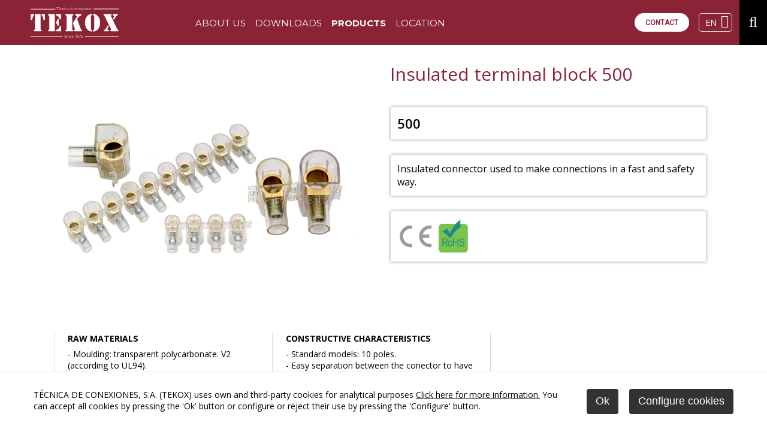

--- FILE ---
content_type: text/html
request_url: https://www.tekox-connectors.com/en/products/insulated-terminal-block/
body_size: 43443
content:

<!DOCTYPE html PUBLIC "-//W3C//DTD HTML 4.01 Transitional//EN" "http://www.w3.org/TR/html4/loose.dtd">
<html lang="en">
<head>

<title>Insulated terminal block - 500</title>
<meta name="title" content="Insulated terminal block - 500">
<meta name="description" content="Insulated connector used to make connections in a fast and safety way. Used for making electrical connections with one or several copper conductors in connecting boxes.">
<meta name="keywords" content="Insulated terminal block - 500">
<meta name="language" content="en">
<meta http-equiv="X-UA-Compatible" content="IE=100">

<meta name="rating" content="general">
<meta http-equiv="pragma" content="no-cache">
<meta http-equiv="Content-Type" content="text/html; charset=iso-8859-1">

<meta name="viewport" content="width=device-width, initial-scale=1.0, maximum-scale=1.0">
<link id="favicon" rel="shortcut icon" href="/favicon.ico" type="image/x-icon" />

<script type="text/javascript">    
  var gb_carpeta_url = '';  
  var gb_v = 'v_portal';  
  var gb_p = 'personal'; 
  var gb_tx_caberruta = 'Enter start address';  
  
  // <![CDATA[
  // Using document.write to load JavaScript dependencies to bypass O2 network inlining of JavaScript.
  function loadJS(file){document.write("<" + "script type='text/javascript' src='" + file + "'></" + "script>")}
  loadJS("https://ajax.googleapis.com/ajax/libs/jquery/3.2.1/jquery.min.js");
  // ]]>
</script>

<script type="text/javascript" src="/v_portal/javascript/slick/slick.min.js"></script><script type="text/javascript" src="/v_portal/javascript/mensajes.js"></script>
<script type="text/javascript" src="/v_portal/javascript/tooltipster.js"></script>

<script src="/system/javascript/fancybox/jquery.fancybox.min.js"></script>
<link rel="stylesheet" href="/system/javascript/fancybox/jquery.fancybox.min.css" />

<script type="text/javascript" src="/v_portal/javascript/verflash.js"></script>

<link rel="stylesheet" type="text/css" href="/v_portal/flash/flowplayer/skin/functional.css">
<script type="text/javascript" src="/v_portal/flash/flowplayer/flowplayer.min.js"></script>


<script type="text/javascript">
  loadJS("/v_portal/javascript/esencia.js");
  loadJS("/v_portal/javascript/esencia-load.js?hrotar=-1");
</script>

<!--[if lt IE 9]>
  <script type="text/javascript" src="http://css3-mediaqueries-js.googlecode.com/svn/trunk/css3-mediaqueries.js"></script>
<![endif]-->

<script type="text/javascript">
  /**
   ** Variables globales para la política de cookies
  **/
  var gb_te_cookie='397'; // apartado con referencia especial cookies, al que redirecciona el enlace "Política de Cookies"
  var gb_nom_cookie='Cookies';
  
  /* Mensaje principal que se muestra en el banner. 
   * Por defecto: Utilizamos cookies propias y de terceros para mejorar la experiencia de navegación, y ofrecer contenidos de su interés.
   */
  var gb_mensj_cookie='TÉCNICA DE CONEXIONES, S.A. (TEKOX) uses own and third-party cookies for analytical purposes';
  
  /* Mensaje por si se quiere indicar las cookies externas que se usan ej: Usamos Google Analytics , twitter
   * Por defecto: vacío
   */
  var gb_mensj_cookie_ext=''; //Para indicar las cookies externas que se usan ej: Usamos Google Analytics , twitter
  
  /* Mensaje final. 
   * Por defecto: 
   *  si hcookie=1 (menos estricta, se muestra el aviso pero se cargan las cookies siempre) --> Al continuar la navegación entendemos que acepta nuestra
   *  si hcookie=2 (más estricta, no se cargan cookies hasta no aceptar la política) --> Todos los componentes externos serán bloqueados hasta que acepte nuestra
   */
  
  var gb_txcookie1 = "TÉCNICA DE CONEXIONES, S.A. (TEKOX) uses own and third-party cookies for analytical purposes";// Utilizamos cookies propias, de terceros y analíticas para mejorar la experiencia de navegación, y ofrecer contenidos de su interés.
  var gb_txcookie2 = "Click here for more information.";// Clica aquí para más información
  var gb_txcookie3 = "You can accept all cookies by pressing the 'Ok' button or configure or reject their use by pressing the 'Configure' button.";// Puedes aceptar todas las cookies pulsando el botón 'Aceptar' o configurarlas o rechazar su uso pulsando el botón 'Configurar'.
  var gb_txcookie4 = "Cookies Policy";// Política de Cookies
  var gb_txcookie5 = "Ok";// Aceptar
  var gb_txcookie6 = "Configure cookies";// Configurar cookies
  var gb_color_enlace='#000000'; //Color de texto del enlace
</script>
<script type="text/javascript" src="/v_portal/javascript/cookiesdirective.js"></script>
<script type="text/javascript" src="/v_portal/javascript/cookies-load.js"></script>

<meta http-equiv="X-UA-Compatible" content="IE=edge">
<link rel="stylesheet" type="text/css" href="/system/estilos/fonts/font-awesome.css">
<link href="https://fonts.googleapis.com/css?family=Open+Sans:300,400,600,700,800" rel="stylesheet">
<link href="https://fonts.googleapis.com/css?family=Roboto&display=swap" rel="stylesheet">
<link href="https://fonts.googleapis.com/css?family=Montserrat:100,200,300,400,500,600,700,800,900&display=swap" rel="stylesheet"> 
<link rel="stylesheet" type="text/css" href="/v_portal/estilos/estilos.css" media="screen,print">
<link rel="stylesheet" type="text/css" href="/v_portal/estilos/heditor.css" media="screen,print">
<link rel="stylesheet" type="text/css" href="/v_portal/estilos.asp" media="screen,print"> 
<link rel="stylesheet" type="text/css" href="/v_portal/estilos/estilosprint.css" media="print">

<script type="text/javascript" src="/system/javascript/funciones-mapa.js"></script>
<script type="text/javascript" src='https://www.google.com/recaptcha/api.js?hl=en'></script>

  <script>	  
	  (function(i,s,o,g,r,a,m){i['GoogleAnalyticsObject']=r;i[r]=i[r]||function(){
		(i[r].q=i[r].q||[]).push(arguments)},i[r].l=1*new Date();a=s.createElement(o),
		m=s.getElementsByTagName(o)[0];a.async=1;a.src=g;m.parentNode.insertBefore(a,m)
		})(window,document,'script','//www.google-analytics.com/analytics.js','ga');
		
		ga('create', 'UA-154907783-1', 'www.tekox.es', {
		  'anonymizeIp': true
		  , 'storage': 'none'
		  , 'clientId': window.localStorage.getItem('ga_clientId')
		});
		ga(function(tracker) {
		  window.localStorage.setItem('ga_clientId', tracker.get('clientId'));
		});
		ga('send', 'pageview');
	</script>
	<script>	  
	  (function(i,s,o,g,r,a,m){i['GoogleAnalyticsObject']=r;i[r]=i[r]||function(){
		(i[r].q=i[r].q||[]).push(arguments)},i[r].l=1*new Date();a=s.createElement(o),
		m=s.getElementsByTagName(o)[0];a.async=1;a.src=g;m.parentNode.insertBefore(a,m)
		})(window,document,'script','//www.google-analytics.com/analytics.js','ga');
		
		ga('create', 'UA-410914-7', 'www.tekox.es', {
		  'anonymizeIp': true
		  , 'storage': 'none'
		  , 'clientId': window.localStorage.getItem('ga_clientId')
		});
		ga(function(tracker) {
		  window.localStorage.setItem('ga_clientId', tracker.get('clientId'));
		});
		ga('send', 'pageview');
	</script>
	

</head>

<body>

<div id="cab_sup">

	<div id="cabecera" class="blq">

			<div id="logotipo" class="bl_izq ohid"><a href="/tekox.es/tekox/tekox_274_1_ap.html" title="Go to homepage"><img src="/v_portal/imgs/logoTekoxPB.svg" alt="Tekox"></a></div>
			<div id="ic-bars" class="oculto bl_der mart4"><i class="cr_p fa fa-bars colovrbot fs_21 pad8 va_m">&nbsp;</i></div>
			<div class="menubars bg_ng2">

		<ul class="blq martb32 padlr5p t90">

			<li class="blq marb16 lty_n">
				<a href="/en/about-us/" class="blq v_m1 colgen" title="Go to&nbsp;ABOUT US">
About us
				</a>

			</li>

			<li class="blq marb16 lty_n">
				<a href="/en/donwloads/" class="blq v_m1 colgen" title="Go to&nbsp;DOWNLOADS">
Downloads
				</a>

			</li>

			<li class="blq marb16 lty_n activo">
				<a href="/en/products/" class="blq v_m1 colgen txt_b activo" title="Go to&nbsp;PRODUCTS">
Products
				</a>

			</li>

			<li class="blq marb16 lty_n">
				<a href="/en/location/" class="blq v_m1 colgen" title="Go to&nbsp;LOCATION">
Location
				</a>

			</li>

		</ul>

			</div>
		
			<div id="bl-cab" class="bl_der">

				
				<div class="menidi bl_izq">

					<div id="menu_idi" class="bl_izq brcn">
						<span class="bl_izq txt_up cr_p" onclick="muestraOcultaCapa('.menu_idiomas');return false;">
							<span class="fs_14 marr4 csobpri">en</span>
							<i class="fa fa-angle-down fs_21 va_m csobpri" title="Idioma">&nbsp;</i>
						</span>

		<ul class="menu_idiomas v_pq">

			<li class="bl_izq">
				<a href="/tekox.es/tekox.es/espanol_2_1_ap.html" class="blq csobpri" title="Go to&nbsp;ESPAÑOL">
ES
				</a>

			</li>

			<li class="bl_izq">
				<a href="/tekox.es/tekox.es/francais_414_1_ap.html" class="blq csobpri" title="Go to&nbsp;FRANÇAIS">
FR
				</a>

			</li>

		</ul>

					</div>

				</div>

				<div id="cabbusq" class="bl_izq marl16 cr_p cs">
					<a class="dinl-bl fs_16 txt_b txt_up" onclick="ocultaCapa('carrito_compra');ocultaCapa('cablogin');muestraOcultaCapa('busqueda');return false;" href="/v_portal/busqueda/index.asp" title="View&nbsp;Users access"><i class="fa fa-search csobsec fs_25 lh23 va_m">&nbsp;</i></a>
				</div>
<div id="busqueda" class="oculto bg_ng1">
	<i class="bl_izq fa fa-search colovrbot padr4 fs_32">&nbsp;</i>
	<div class="bl_izq tit marb4 txt_c">search</div>
	<a class="bl_der txa_r txt_c" href="#" onclick="muestraOcultaCapa('busqueda');"><i class="fa fa-times fs_20 colovrbot" aria-hidden="true">&nbsp;</i></a>
	<script type="text/javascript">
		function cabvalidacion (formulario) {
			if ((formulario.textobusc.value =="")||(formulario.textobusc.value ==" ") || (formulario.textobusc.value=="Search text")) {
				//alert("Introduzca texto a buscar, por favor.");
				alert("Enter search text, please.");
				formulario.textobusc.focus();
				return false;
			}

			texto=formulario.textobusc.value
			longitud=texto.length

			if (longitud<3) {
				//alert("El texto a buscar ha de tener un mínimo de 3 caracteres.");
				alert("Search text should have at least 3 characters.");
				formulario.textobusc.focus();
				return false;
			}

			return true;
		}
	</script>
	<form id="cabform2" class="bl_izq t100 mart4" name="cabform2" action="/v_portal/busqueda/index.asp" onsubmit="return cabvalidacion(this)" method="post">
		<fieldset class="fsetoculto"><legend class="oculto">Search in web contents</legend>
			<div class="blq">
				<label for="txtbuscar" class="oculto">search</label>
				
				<input id="txtbuscar" class="cajaf t95 padlr2p marb8" tabindex="1" type="text" title="Search text" name="textobusc" size="12" maxlength="30" value="Search text" onfocus="entrarelem(this,'Search text')" onblur="dejarelem(this,'Search text')">
			</div>
			<div class="blq">
				<a class="bl_izq mart13 v_norm colovrbot" href="/v_portal/busqueda/index.asp" title="Full search">Advanced search</a>
				
				<input tabindex="2" class="bl_der boton_fnd cr_p mart8" type="submit" name="enviar" value="SEARCH" title="Start search">
			</div>
			<div class="oculto"><input type="hidden" name="chkcur" value="1"></div>

			<div class="oculto"><input type="hidden" name="chknov" value="1"></div>
			<div class="oculto"><input type="hidden" name="chknot" value="1"></div>
			<div class="oculto"><input type="hidden" name="chkinf" value="1"></div>

			<div class="oculto"><input type="hidden" name="chkprod" value="1"></div>

		</fieldset>
	</form>
</div>
			</div>
				<div class="contactocab bl_der marr16"><a href="/en/contact/" title="View&nbsp;CONTACT" class="boton_fnd fs_12">Contact</a></div>

			<div id="cont-mpri">
				<div id="mpri-desp" class="oculto bl_der"><i class="cr_p pad8 fa fa-bars colovrbot fs_21 va_m"></i></div>

		<ul class="menupri txt_up">

			<li>
				<a href="/en/about-us/" class="v_m1 psr colgen" title="Go to&nbsp;ABOUT US">
About us
				</a>

			</li>

			<li>
				<a href="/en/donwloads/" class="v_m1 psr colgen" title="Go to&nbsp;DOWNLOADS">
Downloads
				</a>

				<i class="mdesp fs_21 fa fa-angle-down colovrbot padr4 padl4 va_s close">&nbsp;</i>

		<ul class="menusec">

			<li class="lisubap">
				<a href="/en/downloads/certificates/" class="v_m1 psr colgen" title="Go to&nbsp;CERTIFICATES">
Certificates
				</a>

			</li>

			<li class="lisubap">
				<a href="/en/downloads/catalogues/" class="v_m1 psr colgen" title="Go to&nbsp;CATALOGUES">
Catalogues
				</a>

			</li>

			<li class="lisubap">
				<a href="/tekox.es/downloads/etim_549_1_ap.html" class="v_m1 psr colgen" title="Go to&nbsp;ETIM">
ETIM
				</a>

			</li>

		</ul>

			</li>

			<li class="activo">
				<a href="/en/products/" class="v_m1 psr colgen txt_b activo" title="Go to&nbsp;PRODUCTS">
Products
				</a>

				<i class="mdesp fs_21 fa fa-angle-down colovrbot padr4 padl4 va_s close">&nbsp;</i>

		<ul class="menusec lista_productos">

			<li class="lisubap">
				<a href="/en/products/waterproof-connectors/" class="v_m1 psr colgen" title="Go to&nbsp;WATERPROOF CONNECTORS IP68 - WP68">
Waterproof connectors IP68 - WP68
				</a>

			</li>

			<li class="lisubap">
				<a href="/PRO-MAX_EN" class="v_m1 psr colgen" title="Go to&nbsp;INSULATED TERMINAL STRIP - PRO MAX">
Insulated terminal strip - PRO MAX
				</a>

			</li>

			<li class="lisubap">
				<a href="/en/products/street-lighting-junction-boxes/" class="v_m1 psr colgen" title="Go to&nbsp;STREET LIGHTING JUNCTION BOXES - TELUX">
Street lighting junction boxes - TELUX
				</a>

			</li>

			<li class="lisubap">
				<a href="/en/products/safety-block/" class="v_m1 psr colgen" title="Go to&nbsp;SAFETY BLOCK - BD">
Safety Block - BD
				</a>

			</li>

			<li class="lisubap">
				<a href="/en/products/easy-break-terminal-strips/" class="v_m1 psr colgen" title="Go to&nbsp;EASY BREAK TERMINAL STRIPS - 100">
Easy break terminal strips - 100
				</a>

			</li>

			<li class="lisubap">
				<a href="/en/products/pluggable-connectors/" class="v_m1 psr colgen" title="Go to&nbsp;PLUGGABLE CONNECTORS - BCS">
Pluggable connectors - BCS
				</a>

			</li>

			<li class="lisubap">
				<a href="/BRC_din-rail-terminal-blocks" class="v_m1 psr colgen" title="Go to&nbsp;DIN RAIL TERMINAL BLOCKS - BRC">
DIN rail terminal blocks - BRC
				</a>

			</li>

			<li class="lisubap">
				<a href="/en/products/branching-blocks/" class="v_m1 psr colgen" title="Go to&nbsp;BRANCHING BLOCKS - HPS">
Branching blocks - HPS
				</a>

			</li>

			<li class="lisubap">
				<a href="/en/products/standard-terminal-strips/" class="v_m1 psr colgen" title="Go to&nbsp;STANDARD TERMINAL STRIPS - 1100">
Standard terminal strips - 1100
				</a>

			</li>

			<li class="lisubap">
				<a href="/en/products/plugin-terminal-strips/" class="v_m1 psr colgen" title="Go to&nbsp;PLUG-IN TERMINAL STRIPS">
Plug-in terminal strips
				</a>

			</li>

			<li class="lisubap">
				<a href="/en/products/pushin-connectors/" class="v_m1 psr colgen" title="Go to&nbsp;PUSH - IN CONNECTORS - 3500C">
Push - in connectors - 3500c
				</a>

			</li>

			<li class="lisubap">
				<a href="/en/products/pushin-fast-screw-connectors/" class="v_m1 psr colgen" title="Go to&nbsp;PUSH-IN FAST/SCREW CONNECTORS - 2100">
Push-in fast/Screw connectors - 2100
				</a>

			</li>

			<li class="lisubap">
				<a href="/en/products/pushin-fast-connectors/" class="v_m1 psr colgen" title="Go to&nbsp;PUSH-IN FAST CONNECTORS - 3200">
Push-in fast connectors - 3200
				</a>

			</li>

			<li class="lisubap">
				<a href="/en/products/terminal-blocks-transformers/" class="v_m1 psr colgen" title="Go to&nbsp;TERMINAL BLOCKS FOR TRANSFORMERS - BTF">
Terminal blocks for transformers - BTF
				</a>

			</li>

			<li class="lisubap">
				<a href="/en/products/lighting-pcb-terminal-block/" class="v_m1 psr colgen" title="Go to&nbsp;LIGHTING PCB TERMINAL BLOCK - SMD">
Lighting PCB Terminal block - SMD
				</a>

			</li>

			<li class="lisubap">
				<a href="/en/products/porcelain-blocks/" class="v_m1 psr colgen" title="Go to&nbsp;PORCELAIN BLOCKS">
Porcelain blocks
				</a>

			</li>

			<li class="lisubap">
				<a href="/en/products/fused-terminal-blocks/" class="v_m1 psr colgen" title="Go to&nbsp;FUSED TERMINAL BLOCKS">
Fused Terminal Blocks
				</a>

			</li>

			<li class="lisubap">
				<a href="/en/products/connectors/" class="v_m1 psr colgen" title="Go to&nbsp;CONNECTORS - F6">
Connectors - F6
				</a>

			</li>

			<li class="activo lisubap">
				<a href="/en/products/insulated-terminal-block/" class="v_m1 psr colgen txt_b activo" title="Go to&nbsp;INSULATED TERMINAL BLOCK - 500">
Insulated terminal block - 500
				</a>

			</li>

			<li class="lisubap">
				<a href="/en/products/pcb-terminal-strips/" class="v_m1 psr colgen" title="Go to&nbsp;PCB TERMINAL STRIPS -TK5000">
PCB terminal strips -TK5000
				</a>

			</li>

			<li class="lisubap">
				<a href="/en/products/switch/" class="v_m1 psr colgen" title="Go to&nbsp;SWITCH DSC-2">
Switch DSC-2
				</a>

			</li>

			<li class="lisubap">
				<a href="/solar-connectors-tsc" class="v_m1 psr colgen" title="Go to&nbsp;SOLAR CONNECTORS - TSC">
Solar Connectors - TSC
				</a>

			</li>

			<li class="lisubap">
				<a href="/CUAL-universal_connector" class="v_m1 psr colgen" title="Go to&nbsp;BIMETAL TERMINAL CUAL">
Bimetal terminal CUAL
				</a>

			</li>

			<li class="lisubap">
				<a href="/tekox.es/products/technical-data_311_1_ap.html" class="v_m1 psr colgen" title="Go to&nbsp;TECHNICAL DATA">
Technical data
				</a>

			</li>

		</ul>

			</li>

			<li>
				<a href="/en/location/" class="v_m1 psr colgen" title="Go to&nbsp;LOCATION">
Location
				</a>

				<i class="mdesp fs_21 fa fa-angle-down colovrbot padr4 padl4 va_s close">&nbsp;</i>

		<ul class="menusec">

			<li class="lisubap">
				<a href="/en/location/commercial-network/" class="v_m1 psr colgen" title="Go to&nbsp;COMMERCIAL NETWORK">
Commercial network
				</a>

			</li>

			<li class="lisubap">
				<a href="/en/location/headquarters/" class="v_m1 psr colgen" title="Go to&nbsp;HEADQUARTERS">
Headquarters
				</a>

			</li>

		</ul>

			</li>

		</ul>

			</div>

		<h1 class="blq titportada">Insulated terminal block - 500</h1>

	</div>
</div>
<div class="logoprint oculto padt16 padb32"><img src="/v_portal/imgs/logo_tekox.png" alt="Tekox"></div>

<div id="medio" class="blq">

	<div id="contenido">

		<div class="centrado ovis">
<script type="text/javascript">
<!-- Hide
	function mostrar(txt) {
		window.status = txt;
	}

	function ocultar() {
		window.status ="";
	}

// -->
</script>

						<div class="larti col1 blq_nv">

		<div class="fot_min">
<img src="/v_portal/inc/imagen.asp?f=volante500_89.jpg&amp;w=1024&amp;c=0" alt="Venta/distribuidor/mayorista Borna volante aislada para realizar conexiones eléctricas rápidas y seguras">
		</div>
<h2 class="tit">Insulated terminal block 500</h2>
						<div class="dadic t49 bl_der mart8 marb16 marr1p v_norm">
<span>500</span>							
							</div>

						<div class="dadic t49 bl_der mart8 marb16 marr1p v_norm">
<p class="heditor_first">Insulated connector used to make connections in a fast and safety way.</p>							
							</div>

						<div class="dadic t49 bl_der mart8 marb16 marr1p v_norm">

									<div class="ico_certificado"><img class="marauto dbl t100" src="/v_portal/certificados/CE.jpg" alt="CE" title="CE"></div>

									<div class="ico_certificado"><img class="marauto dbl t100" src="/v_portal/certificados/ROHS.jpg" alt="ROHS" title="ROHS"></div>
							
							</div>

							<div class="datosadic blq mart64 marb32 fs_15">

						<div class="dadic2 t29 bl_izq padlr2p brng2_2 fs_15">
							
								<strong>Raw materials&nbsp;</strong>
<p class="heditor_first">- Moulding: transparent polycarbonate. V2 (according to UL94).<br>- Insert: brass.<br>- Screws: zinc-plated steel. Metric thread.</p>							
							</div>

						<div class="dadic2 t29 bl_izq padlr2p brng2_2 fs_15">
							
								<strong>Constructive characteristics&nbsp;</strong>
<p class="heditor_first">- Standard models: 10 poles.<br> - Easy separation between the conector to have the number of poles available.<br> - Models 525 and 535 are unipolare easy joined. <br>- The transparency of insulating body get to an inmediate check of the connection. <br>- Models 525 and 535 with allen screw.<br> - Captive screw.<br> - Raised screws providing an easier insertion of the conductor. <br>- Halogen free products.</p>							
							</div>

						</div>
<h3 class="tit titinfo_adj blq padtb4 txa_c bg_ng3 brad5">Series 500</h3>
<div class="blq marb4">
	<div  class="bl_izq ohid mart16 marl0 t48_5 mart16">

				<div class=" v_norm">
					 <p class="heditor_first"><span style="font-size: 12pt;">Used for making electrical connections with one or several copper conductors in connecting boxes.</span></p>
				</div>

</div>

<div class="bl_izq bloques-rotar t48_5 marl3p">

	<div  class="bl_izq ohid mart16 marl0 t48_5 mart16">

	<div class="fot_cen t100">
<img src="/v_portal/inc/imagen.asp?f=volante500_1_57.jpg&amp;c=0" alt="" class="t100">
	</div>

</div>

	<div  class="bl_izq ohid t100 mart16">

	<div class="fot_cen t100">
<img src="/v_portal/inc/imagen.asp?f=volante500_2_72.jpg&amp;c=0" alt="" class="t100">
	</div>

</div>

	</div>
	</div>
<div id="bs_arti" class="blq martb16 pad2p t95_8 bs2 br3 brcn bg_ng1">
	<form id="formarti" class="blq" name="formarti" action="/en/products/insulated-terminal-block/#bs_arti" onsubmit="return cabvalidacion(this)" method="post">

			<div class="bl_izq t18 marr2p marb16 h55">
				<label for="capacidadcon" class="blq bs_ng1 fs_13 txt_b marb4">Connection capacity:</label>
				<select id="capacidadcon" name="capacidadcon" class="cajaf t99 v_pq" tabindex="101" onChange="cargaTornillos('339','14',this)">
					<option value=""></option>
		
				<option value="2,5" >2,5&nbsp;mm&sup2;</option>
		
				<option value="4" >4&nbsp;mm&sup2;</option>
		
				<option value="6" >6&nbsp;mm&sup2;</option>
		
				<option value="10" >10&nbsp;mm&sup2;</option>
		
				<option value="16" >16&nbsp;mm&sup2;</option>
		
				<option value="25" >25&nbsp;mm&sup2;</option>
		
				<option value="35" >35&nbsp;mm&sup2;</option>

			</select>
		</div>	

		<input id="hbs" name="hbs" type="hidden" value="1">
		<div class="blq txa_c martb16">
			<input tabindex="102" class="boton_fnd padtb8 padlr16" type="submit" name="enviar" value="SEARCH" title="Start search">
	  </div>
	</form>
</div>

<div id="ord_arti" class="blq marb16 t100">
<form id="formarti" class="blq" name="formarti" action="/en/products/insulated-terminal-block/#ord_arti" onsubmit="return cabvalidacion(this)" method="post">	
	<select id="ordenacion" name="ordenacion" class="cajaf t25 fs_12" tabindex="103" onChange="this.form.submit()">
		<option value="">Sort results by...</option>
						<option value="arti_capacidad_conexion ASC" >Connection capacity&nbsp;-&nbsp;From lowest to highest</option>
						<option value="arti_capacidad_conexion DESC" >Connection capacity&nbsp;-&nbsp;From highest to lowest</option>
	</select>	
	<input id="hbs" name="hbs" type="hidden" value="1">
</form>	
</div>

			<div id="carticulos" class="blq marb32">

							<div  class="articulo fl_l bg_ng3 brcn br5 mart13">

								<div class="fot_cen">
        <a href="/insulated-terminal-block---500/tekox/tekox_189_14_447_339_arti.html"> <img src="/v_portal/inc/imagen.asp?f=5025874.jpg&amp;c=0" alt="Venta/distribuidor/mayorista Borna volante aislada para realizar conexiones eléctricas rápidas y seguras 502">
        </a>

								</div>
								<div class="ctitart blq t90 padtb16 padlr5p bg_ng1">
<h3 class="mar0 padb8 v_normmcd txt_b"><a href="/insulated-terminal-block---500/tekox/tekox_189_14_447_339_arti.html">502</a></h3>
				<div class="mar0 v_norm"><p class="heditor_first">Insulated terminal strips</p></div>

								</div>
								<div class="cdatadicart blq t90 padt8 padb16 padlr5p v_normsobcs cn mart8 fs_15">
							<p class="blq mart8">

									<strong>Connection capacity:</strong>&nbsp;<p class='heditor_first'>- Solid cable: 2,5 mm² / 1 mm²  </p><p>- Flexible cable: 2,5 mm² / 1 mm²</p>										
							</p>

							<p class="blq mart8">

									<strong>Voltage:</strong>&nbsp;450V										
							</p>

							<p class="blq mart8">

									<strong>Temperature:</strong>&nbsp;85ºC										
							</p>

							<p class="blq mart8">

									<strong>Constructive:</strong>&nbsp;<p class="heditor_first">- Standard models:10 poles.<br> - Easy separation between the connectorsto form the number of poles available.<br> - The transparency of the insulating body gets to an immediate check of the connection.<br> - Captive screws.<br> - Raised screws, providing an easier insertion of the conductor.<br> - Halogen free products.</p>										
							</p>

							<p class="blq mart8">

									<strong>Intensity:</strong>&nbsp;24A										
							</p>

							<p class="blq mart8">

									<strong>Tightening torque:</strong>&nbsp;0,8 Nm										
							</p>

							<p class="blq mart8">

									<strong>Metrics:</strong>&nbsp;M 3,5										
							</p>

			</div>
							</div>
							<div  class="articulo fl_l bg_ng3 brcn br5 mart13">

								<div class="fot_cen">
        <a href="/insulated-terminal-block---500/tekox/tekox_190_14_447_339_arti.html"> <img src="/v_portal/inc/imagen.asp?f=5047469.jpg&amp;c=0" alt="Venta/distribuidor/mayorista Borna volante aislada para realizar conexiones eléctricas rápidas y seguras 504">
        </a>

								</div>
								<div class="ctitart blq t90 padtb16 padlr5p bg_ng1">
<h3 class="mar0 padb8 v_normmcd txt_b"><a href="/insulated-terminal-block---500/tekox/tekox_190_14_447_339_arti.html">504</a></h3>
				<div class="mar0 v_norm"><p class="heditor_first">Insulated terminal strips</p></div>

								</div>
								<div class="cdatadicart blq t90 padt8 padb16 padlr5p v_normsobcs cn mart8 fs_15">
							<p class="blq mart8">

									<strong>Connection capacity:</strong>&nbsp;<p class='heditor_first'>- Solid cable: 4 mm² / 1,5 mm²  </p><p>- Flexible cable: 4 mm² / 1,5 mm²</p>										
							</p>

							<p class="blq mart8">

									<strong>Voltage:</strong>&nbsp;450V										
							</p>

							<p class="blq mart8">

									<strong>Temperature:</strong>&nbsp;85ºC										
							</p>

							<p class="blq mart8">

									<strong>Constructive:</strong>&nbsp;<p class="heditor_first">- Standard models:10 poles.<br> - Easy separation between the connectorsto form the number of poles available.<br> - The transparency of the insulating body gets to an immediate check of the connection.<br> - Captive screws.<br> - Raised screws, providing an easier insertion of the conductor.<br> - Halogen free products.</p>										
							</p>

							<p class="blq mart8">

									<strong>Intensity:</strong>&nbsp;32A										
							</p>

							<p class="blq mart8">

									<strong>Tightening torque:</strong>&nbsp;1,2 Nm										
							</p>

							<p class="blq mart8">

									<strong>Metrics:</strong>&nbsp;M 4										
							</p>

			</div>
							</div>
							<div  class="articulo fl_l bg_ng3 brcn br5 mart13">

								<div class="fot_cen">
        <a href="/insulated-terminal-block---500/tekox/tekox_191_14_447_339_arti.html"> <img src="/v_portal/inc/imagen.asp?f=5062135.jpg&amp;c=0" alt="Venta/distribuidor/mayorista Borna volante aislada para realizar conexiones eléctricas rápidas y seguras 506">
        </a>

								</div>
								<div class="ctitart blq t90 padtb16 padlr5p bg_ng1">
<h3 class="mar0 padb8 v_normmcd txt_b"><a href="/insulated-terminal-block---500/tekox/tekox_191_14_447_339_arti.html">506</a></h3>
				<div class="mar0 v_norm"><p class="heditor_first">Insulated terminal strips</p></div>

								</div>
								<div class="cdatadicart blq t90 padt8 padb16 padlr5p v_normsobcs cn mart8 fs_15">
							<p class="blq mart8">

									<strong>Connection capacity:</strong>&nbsp;<p class='heditor_first'>- Solid cable: 6 mm² / 2,5 mm²  </p><p>- Flexible cable: 6 mm² / 2,5 mm²</p>										
							</p>

							<p class="blq mart8">

									<strong>Voltage:</strong>&nbsp;750V										
							</p>

							<p class="blq mart8">

									<strong>Temperature:</strong>&nbsp;85ºC										
							</p>

							<p class="blq mart8">

									<strong>Constructive:</strong>&nbsp;<p class="heditor_first">- Standard models:10 poles.<br> - Easy separation between the connectorsto form the number of poles available.<br> - The transparency of the insulating body gets to an immediate check of the connection.<br> - Captive screws.<br> - Raised screws, providing an easier insertion of the conductor.<br> - Halogen free products.</p>										
							</p>

							<p class="blq mart8">

									<strong>Intensity:</strong>&nbsp;41A										
							</p>

							<p class="blq mart8">

									<strong>Tightening torque:</strong>&nbsp;2 Nm										
							</p>

							<p class="blq mart8">

									<strong>Metrics:</strong>&nbsp;M 4										
							</p>

			</div>
							</div>
							<div  class="articulo fl_l bg_ng3 brcn br5 mart13">

								<div class="fot_cen">
        <a href="/insulated-terminal-block---500/tekox/tekox_192_14_447_339_arti.html"> <img src="/v_portal/inc/imagen.asp?f=5106374.jpg&amp;c=0" alt="Venta/distribuidor/mayorista Borna volante aislada para realizar conexiones eléctricas rápidas y seguras 510">
        </a>

								</div>
								<div class="ctitart blq t90 padtb16 padlr5p bg_ng1">
<h3 class="mar0 padb8 v_normmcd txt_b"><a href="/insulated-terminal-block---500/tekox/tekox_192_14_447_339_arti.html">510</a></h3>
				<div class="mar0 v_norm"><p class="heditor_first">Insulated terminal strips</p></div>

								</div>
								<div class="cdatadicart blq t90 padt8 padb16 padlr5p v_normsobcs cn mart8 fs_15">
							<p class="blq mart8">

									<strong>Connection capacity:</strong>&nbsp;<p class='heditor_first'>- Solid cable: 10 mm² / 4 mm²  </p><p>- Flexible cable: 6 mm² / 4 mm²</p>										
							</p>

							<p class="blq mart8">

									<strong>Voltage:</strong>&nbsp;750V										
							</p>

							<p class="blq mart8">

									<strong>Temperature:</strong>&nbsp;85ºC										
							</p>

							<p class="blq mart8">

									<strong>Constructive:</strong>&nbsp;<p class="heditor_first">- Standard models:10 poles.<br> - Easy separation between the connectorsto form the number of poles available.<br> - The transparency of the insulating body gets to an immediate check of the connection.<br> - Captive screws.<br> - Raised screws, providing an easier insertion of the conductor.<br> - Halogen free products.</p>										
							</p>

							<p class="blq mart8">

									<strong>Intensity:</strong>&nbsp;57A										
							</p>

							<p class="blq mart8">

									<strong>Tightening torque:</strong>&nbsp;2,5 Nm										
							</p>

							<p class="blq mart8">

									<strong>Metrics:</strong>&nbsp;M 5										
							</p>

			</div>
							</div>
							<div  class="articulo fl_l bg_ng3 brcn br5 mart13">

								<div class="fot_cen">
        <a href="/insulated-terminal-block---500/tekox/tekox_193_14_447_339_arti.html"> <img src="/v_portal/inc/imagen.asp?f=5163568.jpg&amp;c=0" alt="Venta/distribuidor/mayorista Borna volante aislada para realizar conexiones eléctricas rápidas y seguras 516">
        </a>

								</div>
								<div class="ctitart blq t90 padtb16 padlr5p bg_ng1">
<h3 class="mar0 padb8 v_normmcd txt_b"><a href="/insulated-terminal-block---500/tekox/tekox_193_14_447_339_arti.html">516</a></h3>
				<div class="mar0 v_norm"><p class="heditor_first">Insulated terminal strips</p></div>

								</div>
								<div class="cdatadicart blq t90 padt8 padb16 padlr5p v_normsobcs cn mart8 fs_15">
							<p class="blq mart8">

									<strong>Connection capacity:</strong>&nbsp;<p class='heditor_first'>- Solid cable: 16 mm² / 6 mm²  </p><p>- Flexible cable: 10 mm² / 6 mm²</p>										
							</p>

							<p class="blq mart8">

									<strong>Voltage:</strong>&nbsp;750V										
							</p>

							<p class="blq mart8">

									<strong>Temperature:</strong>&nbsp;85ºC										
							</p>

							<p class="blq mart8">

									<strong>Constructive:</strong>&nbsp;<p class="heditor_first">- Standard models:10 poles.<br> - Easy separation between the connectorsto form the number of poles available.<br> - The transparency of the insulating body gets to an immediate check of the connection.<br> - Captive screws.<br> - Raised screws, providing an easier insertion of the conductor.<br> - Halogen free products.</p>										
							</p>

							<p class="blq mart8">

									<strong>Intensity:</strong>&nbsp;76A										
							</p>

							<p class="blq mart8">

									<strong>Tightening torque:</strong>&nbsp;2,5 Nm										
							</p>

							<p class="blq mart8">

									<strong>Metrics:</strong>&nbsp;M 8										
							</p>

			</div>
							</div>
							<div  class="articulo fl_l bg_ng3 brcn br5 mart13">

								<div class="fot_cen">
        <a href="/insulated-terminal-block---500/tekox/tekox_194_14_447_339_arti.html"> <img src="/v_portal/inc/imagen.asp?f=5258536.jpg&amp;c=0" alt="Venta/distribuidor/mayorista Borna volante aislada para realizar conexiones eléctricas rápidas y seguras 525">
        </a>

								</div>
								<div class="ctitart blq t90 padtb16 padlr5p bg_ng1">
<h3 class="mar0 padb8 v_normmcd txt_b"><a href="/insulated-terminal-block---500/tekox/tekox_194_14_447_339_arti.html">525</a></h3>
				<div class="mar0 v_norm"><p class="heditor_first">Insulated terminal strips</p></div>

								</div>
								<div class="cdatadicart blq t90 padt8 padb16 padlr5p v_normsobcs cn mart8 fs_15">
							<p class="blq mart8">

									<strong>Connection capacity:</strong>&nbsp;<p class='heditor_first'>- Solid cable: 25 mm² / 10 mm²  </p><p>- Flexible cable: 16 mm² / 10 mm²</p>										
							</p>

							<p class="blq mart8">

									<strong>Voltage:</strong>&nbsp;500V										
							</p>

							<p class="blq mart8">

									<strong>Temperature:</strong>&nbsp;85ºC										
							</p>

							<p class="blq mart8">

									<strong>Constructive:</strong>&nbsp;<p class="heditor_first">- Standard models:one-pole.<br> - Easily joined.<br> - The transparency of the insulating body gets to an immediate check of the connection.<br> - Captive screw.<br> - Raised screw, providing an easier insertion of the conductor.<br> - Halogen free products.</p>										
							</p>

							<p class="blq mart8">

									<strong>Intensity:</strong>&nbsp;101A										
							</p>

							<p class="blq mart8">

									<strong>Tightening torque:</strong>&nbsp;10 Nm										
							</p>

							<p class="blq mart8">

									<strong>Metrics:</strong>&nbsp;M 10										
							</p>

			</div>
							</div>
							<div  class="articulo fl_l bg_ng3 brcn br5 mart13">

								<div class="fot_cen">
        <a href="/insulated-terminal-block---500/tekox/tekox_195_14_447_339_arti.html"> <img src="/v_portal/inc/imagen.asp?f=535147.jpg&amp;c=0" alt="Venta/distribuidor/mayorista Borna volante aislada para realizar conexiones eléctricas rápidas y seguras 535">
        </a>

								</div>
								<div class="ctitart blq t90 padtb16 padlr5p bg_ng1">
<h3 class="mar0 padb8 v_normmcd txt_b"><a href="/insulated-terminal-block---500/tekox/tekox_195_14_447_339_arti.html">535</a></h3>
				<div class="mar0 v_norm"><p class="heditor_first">Insulated terminal strips</p></div>

								</div>
								<div class="cdatadicart blq t90 padt8 padb16 padlr5p v_normsobcs cn mart8 fs_15">
							<p class="blq mart8">

									<strong>Connection capacity:</strong>&nbsp;<p class='heditor_first'>- Solid cable: 35 mm² / 16 mm²  </p><p>- Flexible cable: 25 mm² / 16 mm²</p>										
							</p>

							<p class="blq mart8">

									<strong>Voltage:</strong>&nbsp;500V										
							</p>

							<p class="blq mart8">

									<strong>Temperature:</strong>&nbsp;85ºC										
							</p>

							<p class="blq mart8">

									<strong>Constructive:</strong>&nbsp;<p class="heditor_first">- Standard models:one-pole .<br> - Easily joined.<br> - The transparency of the insulating body gets to an immediate check of the connection.<br> - Captive screw.<br> - Raised screw, providing an easier insertion of the conductor.<br> - Halogen free products.</p>										
							</p>

							<p class="blq mart8">

									<strong>Intensity:</strong>&nbsp;125A										
							</p>

							<p class="blq mart8">

									<strong>Tightening torque:</strong>&nbsp;10 Nm										
							</p>

							<p class="blq mart8">

									<strong>Metrics:</strong>&nbsp;M 10										
							</p>

			</div>
							</div>
	</div>
						</div>

			</div>
		</div>
</div>
<div class="centrado">

			<div id="destacados" class="blq t98 padlr1p bg_ng1 padtb48 dflex">

				<div class="bl_izq t22 padlr5p padtb48">

					<div class="blq">

						<a href="/tekox.es/destacados/catalogue_240_395_519_0_1_in.html" title="To read more info">
<img src="/v_portal/inc/imagen.asp?f=icoCatalogos_44.png&amp;w=1024&amp;c=0" alt="">
						</a>

					</div>

					<h3 class="tit blq mar0 ff_ng2 fw700 fs_25 lh40 txt_up coldest2">
						<a href="/tekox.es/destacados/catalogue_240_395_519_0_1_in.html" title="To read more info">Catalogue</a>
					</h3>

					<div class="txt blq ff_ng2 fw200 fs_20 lh22 coldest2"><a href="/tekox.es/destacados/catalogue_240_395_519_0_1_in.html" title="To read more info"><p class="heditor_first">Download</p></a></div>

				</div>

				<div class="bl_izq t22 padlr5p padtb48 marl2p">

					<div class="blq">

						<a href="/en/service/" title="To read more info">
<img src="/v_portal/inc/imagen.asp?f=icoServicios_51.png&amp;w=1024&amp;c=0" alt="">
						</a>

					</div>

					<h3 class="tit blq mar0 ff_ng2 fw700 fs_25 lh40 txt_up coldest2">
						<a href="/en/service/" title="To read more info">Service</a>
					</h3>

					<div class="txt blq ff_ng2 fw200 fs_20 lh22 coldest2"><a href="/en/service/" title="To read more info"><p class="heditor_first">Seriousness and desire to improve</p></a></div>

				</div>

				<div class="bl_izq t22 padlr5p padtb48 marl2p">

					<div class="blq">

						<a href="/tekox.es/destacados/quality_242_395_521_0_1_in.html" title="To read more info">
<img src="/v_portal/inc/imagen.asp?f=icoCalidad_73.png&amp;w=1024&amp;c=0" alt="">
						</a>

					</div>

					<h3 class="tit blq mar0 ff_ng2 fw700 fs_25 lh40 txt_up coldest2">
						<a href="/tekox.es/destacados/quality_242_395_521_0_1_in.html" title="To read more info">Quality</a>
					</h3>

					<div class="txt blq ff_ng2 fw200 fs_20 lh22 coldest2"><a href="/tekox.es/destacados/quality_242_395_521_0_1_in.html" title="To read more info"><p class="heditor_first">Synonym of reliability</p></a></div>

				</div>

			</div>

</div>

<div id="prefoot" class="blq padt32">
	<div class="blq dflex">
		<div class="oficinas t50 bl_izq cs">
			<span class="mascara">&nbsp;</span><span class="mascara">&nbsp;</span>
			<div class="centrado">
				<h3 class="blq marb20 ff_ng1 fw800 fs_25 lh38 txt_up col_ng1">Offices</h3>
				<div class="blq marb20 ff_ng2 fw300 col_ng1 marb16">
					<span class="bl_izq ico"><i class="fa fa-map-marker fs_20" aria-hidden="true"></i></span>
					<span class="bl_izq marl8 fs_18">Parque Tecnológico de Asturias<br>Parcela 24<br>33428 Llanera (Asturias)<br>España</span>
				</div>
				<div class="blq ff_ng2 fw300 col_ng1 marb16">
					<span class="bl_izq ico"><i class="fa fa-phone fs_20" aria-hidden="true"></i></span>
					<div class="bl_izq marl8 fs_18">
						<a href="tel:+34985260475" class="tel col_ng1 cr_a" rel="nofollow">+34 985 260 475</a> / <a href="tel:+34985261812" class="tel col_ng1 cr_a" rel="nofollow">261 812</a>
					</div>
				</div>
				<div class="blq ff_ng2 fw300 col_ng1 marb16">
					<span class="bl_izq ico"><i class="fa fa-fax fs_20" aria-hidden="true"></i></span>
					<span class="bl_izq marl8 fs_18">+34 985 263 620</span>
				</div>
				<div class="blq ff_ng2 fw300 col_ng1 padb40">	
					<span class="bl_izq ico"><i class="fa fa-envelope-o fs_20" aria-hidden="true"></i></span>
					<div class="bl_izq marl8 fs_18"><span class="antispam"><a class="fw500 col_ng1" href="mailto:info_arroba_tekox.es">info_arroba_tekox.es</a></span></div>
				</div>

				<p class="martb40"><a href="/en/contact/" title="View&nbsp;CONTACT" class="boton_fnd">Contact</a></p>

				<div id="siguenos" class="blq martb48">
					<ul class="menu">
						<li class=""><a href="http://www.linkedin.com/company/2503154?trk=prof-exp-company-name" class="dinl-bl cb br19" title="linkedin&nbsp;(in a new window)" target="_blank"><i class="fa fa-linkedin colovrbot fs_24" title="linkedin (in a new window)">&nbsp;</i></a></li>
						<li class="padl8"><a href="https://www.facebook.com/www.tekox.es/" class="dinl-bl cb br19" title="facebook&nbsp;(in a new window)" target="_blank"><i class="fa fa-facebook colovrbot fs_24" title="facebook (in a new window)">&nbsp;</i></a></li>
						<li class="padl8"><a href="https://twitter.com/tekox_es?lang=es" class="dinl-bl cb br19" title="twitter&nbsp;(in a new window)" target="_blank"><i class="fa fa-twitter colovrbot fs_24" title="twitter (in a new window)">&nbsp;</i></a></li>
            <li class="padl8"><a href="https://www.instagram.com/tekox_es/" class="dinl-bl cb br19" title="instagram&nbsp;(in a new window)" target="_blank"><i class="fa fa-instagram colovrbot fs_24" title="instagram (in a new window)">&nbsp;</i></a></li>
						<li class="padl8"><a href="https://www.youtube.com/channel/UCM0kTN1UifdYr89xi5TyyLQ" class="dinl-bl cb br19" title="youtube&nbsp;(in a new window)" target="_blank"><i class="fa fa-youtube-play colovrbot fs_24" title="youtube (in a new window)">&nbsp;</i></a></li>
					</ul>
				</div>
			</div>
		</div>
		<div class="mapapie t50 bl_der">
			<a href="https://goo.gl/maps/wsB8MvB9onC2" title="Google Maps location &nbsp;(in a new window)" target="_blank"><img src="/v_portal/imgs/ubicacion_tekox.png" alt="Mapa de ubicación de la sede de Tekox"></a>
			
		</div>
	</div>
</div>
<div id="foot" class="blq padtb32 cs">
	<div class="centrado">
		<ul class="bl_der lty_c ff_ng2 fw600 fs_16">

				<li><a href="/en/cookies/" title="View&nbsp;COOKIES">Cookies</a></li>
				<li><a href="#" onclick="configCookies();return false;">Configure cookies</a></li>

				<li><a href="/en/privacy-policy/" title="View&nbsp;PRIVACY POLICY">Privacy policy</a></li>

			<li><a href="https://www.sentidocomun.es/" target="_blank" rel="nofollow">Credits</a></li>
		</ul>
		<div class="bl_izq ff_ng2 fw600 fs_16">
			Tekox - Técnica de Conexiones, S.A. &copy; 2026
		</div>

		</div>
	</div>
</body>
</html>


--- FILE ---
content_type: text/css
request_url: https://www.tekox-connectors.com/v_portal/estilos/estilos.css
body_size: 17519
content:
html{margin:0;padding:0;}body{margin:0;padding:0;height:100%;width:100%;border:0;font-family:Open Sans,sans-serif;font-size:100%;color:#000;background-color:#FFF;}img{border:0;}a{text-decoration:none;}a:hover{color:#8A2335;}h1{font-weight:normal;}h3{font-weight:normal;}form{margin:0;padding:0;}iframe{position:relative!important;border:none;}strong{font-weight:700;}em{text-transform:italic;}.bl_izq{position:relative;float:left;margin:0;padding:0;}.bl_der{position:relative;float:right;margin:0;padding:0;}.blq{position:relative;float:left;margin:0;padding:0;clear:both;width:100%;}.blq_nv{position:relative;float:left;margin:0;padding:0;clear:both;width:100%;overflow:hidden;}.bl_izq_nv{position:relative;float:left;margin:0;padding:0;overflow:hidden;}.bl_der_nv{position:relative;float:right;margin:0;padding:0;overflow:hidden;}.bl_izq_cb{position:relative;float:left;margin:0;padding:0;clear:both;}.bl_der_cb{position:relative;float:right;margin:0;padding:0;clear:both;}.bl_col{background:#FFF;position:relative;float:left;clear:both;margin:0 0 1em 0;padding:4%;width:91%;}.bloque{background:#FFF;clear:both;position:relative;float:left;width:96%;padding:1em 2%;margin:0;}.boton_fnd{display:inline-block;margin:0;padding:.6875em 1.5em;font-weight:700;text-transform:uppercase;color:#FFF;font-size:.875em;font-family:Roboto,sans-serif;background:#8A2335;-webkit-border-radius:19px;-moz-border-radius:19px;border-radius:19px;cursor:pointer;border:none;}.boton_fnd:hover{background:#000;color:#FFF;}.titulo{clear:both;position:relative;float:left;margin:0;padding:0;width:100%;font-family:Roboto,sans-serif;font-size:3.4375em;color:#000;text-transform:uppercase;font-weight:normal;line-height:110%;}.contenidoampliado .titulo{margin:.25em 0;}.titulo a{color:#000;}.titulo a:hover{color:#8A2335;}.titportada{position:absolute;top:-12em;left:0;}.tit{position:relative;margin:0 0 1em 0;padding:0;font-size:2em;font-family:Open Sans,sans-serif;font-weight:normal;color:#8A2335;line-height:110%;}.tit a{color:#8A2335;}.tit a:hover{color:#8A2335;}h1.tit{font-size:3em;margin:0 0 .25em 0;}.titinfo_adj{font-size:2em!important;}.col2 .tit{margin-top:.5em;padding:0 5%;width:90%;clear:both;font-size:1.5em;}.col3 .tit,.col4 .tit,.col5 .tit{position:relative;float:left;clear:both;padding:0 5%;width:90%;margin-top:.5em;}.col3 .tit{font-size:1.25em;}.col4 .tit{font-size:1.375em;}.col5 .tit{font-size:1.25em;}.col2 .txt{padding:0 5%;width:90%;}.col3 .txt,.col4 .txt,.col5 .txt{position:relative;float:left;padding:0 5%;width:90%;}.col5 .txt{font-size:.9375em;}.col2 .leerm,.col3 .leerm,.col4 .leerm,.col5 .leerm{padding:0 5%;width:90%;}.col2 .comval,.col3 .comval,.col4 .comval,.col5 .comval{padding-left:5%;padding-right:5%;width:90%;}.col2 .fecha,.col3 .fecha,.col4 .fecha,.col5 .fecha{padding-left:5%;padding-right:5%;width:90%;}#uslogin{margin-top:1.4375em;transition:1s;}.cfija #uslogin{margin-top:1.0625em;transition:1s;}#uslogin a:hover{color:#000;}#uslogin a span{padding:.0625em 0 0;}#uslogin a img{position:relative;top:1px;}#busqueda{position:absolute;right:.125em;top:4.4375em;width:20em;z-index:100;padding:1em 5%;border:2px solid #E2E2E2;}#cablogin{position:absolute;right:12.75em;top:3.5em;width:25em;z-index:100;}#blq_login{border:2px solid #E2E2E2;}.titd{position:relative;margin:0 0 .25em 0;padding:0;font-size:1.5625em;font-family:Roboto,sans-serif;color:#000;font-weight:normal;}.titsep{background:#FFF;clear:both;float:left;width:100%;margin:1em 0;padding:1em 0;font-size:1.25em;font-family:Open Sans,sans-serif;color:#000;border-bottom:1px solid #E2E2E2;text-transform:uppercase;font-weight:bold;}.menu{position:relative;float:left;margin:0;padding:0;}.menu li{list-style-type:none;float:left;position:relative;margin:0;display:inline;}.menu li img{vertical-align:middle;}.menidi{margin-top:1.375em;transition:1s;}.cfija .menidi{margin-top:1em;transition:1s;}#menu_idi{padding:3px 0 3px 10px;border-radius:5px;}#menu_idi .fa-angle-down:before{position:relative;top:-3px;}.menu_idiomas{display:none;position:absolute;width:55px;top:30px;left:-1px;margin:0;padding:0;z-index:1;background:#8A2335;border:1px solid #E2E2E2;border-top:none;-webkit-border-bottom-right-radius:5px;-webkit-border-bottom-left-radius:5px;-moz-border-radius-bottomright:5px;-moz-border-radius-bottomleft:5px;border-bottom-right-radius:5px;border-bottom-left-radius:5px;}.menu_idiomas li{list-style-type:none;width:38px;padding:4px 9px;}.menu_idiomas a.csobpri:hover{color:#000;}.menupri{display:block;padding:1em 0;width:50%;margin:.625em auto 0;text-align:center;transition:1s;}.cfija .menupri{margin-top:.25em;transition:1s;}.menupri li{list-style-type:none;margin:0 1em 0 0;display:inline-block;}.menupri>li>a{padding:1.5em 0;color:#FFF;}.menupri>li.activo>a{border-bottom:5px solid #8A2335;}.menupri>li>a:hover{color:#000;border-bottom:5px solid #000;}.cfija .menupri>li>a{padding:1.125em 0 1.125em;}.menupri ul{border-top:medium none;visibility:hidden;opacity:0;transition:all .5s linear;left:0;margin:0;padding:2em 5%;position:absolute;top:75px;width:90%;z-index:100;font-weight:700;background:#000;}.cfija .menupri ul{top:63px;}.menupri .mdesp{display:none;}.menupri .icompri{width:25px;}.menusec .lisubap img{width:100%;border-radius:6px;margin-bottom:1em;}.menupri li:hover ul.menusec{visibility:visible;opacity:1;}.menupri li:hover ul.menusec ul.menuter{visibility:visible;opacity:1;}.menusec .mdesp{display:none;}.menupri ul li.primer{text-transform:none;width:40%;padding:0;min-height:300px;height:100%;}.menupri ul li.primer span.capamenu{padding:2.5em 10%;position:absolute;top:0;right:0;height:calc(100% - 5em);width:60%;background-position-x:right;}.menupri ul li{display:block;float:left;position:relative;text-align:left;margin:0;padding:0;width:33.33%;}.menupri ul li.t100{width:100%;padding:2em 0;text-align:right;}.menupri ul li a{float:left;position:relative;width:90%;padding:.5em 0 0;color:#FFF;}.menupri ul li a:hover{color:#8A2335;}.menupri ul ul{top:0;left:0;position:relative;float:left;width:100%;display:block;padding:1em 0 0;font-weight:normal;}.cfija .menupri ul ul{top:0;}.menupri ul ul li{width:100%;padding:0;}.menupri ul ul li a:hover{font-weight:700;}.lista_productos{text-transform:none;display:flex;flex-wrap:wrap;flex-direction:row;align-items:stretch;}ul.lista_productos li{flex:0 1 calc(25% - 20px);border-bottom:1px solid #FFF;padding:.5em 0;margin:0 10px;font-weight:normal;}.cont-solapas{background:#8A2335;margin:2em 0 0 0;background:#E2E2E2;height:54px;}.solapas{height:53px;font-family:Montserrat,sans-serif;font-size:1.0625em;background:#FFF;padding:0 1%;width:98%;}.solapas li{background:#FAFBFC;list-style-type:none;float:left;margin:0;padding:16px 1.5em;margin-left:1%;border:1px solid #E2E2E2;border-right:1px solid #E2E2E2;-webkit-border-top-left-radius:3px;-webkit-border-top-right-radius:3px;-moz-border-radius-topleft:3px;-moz-border-radius-topright:3px;border-top-left-radius:3px;border-top-right-radius:3px;}.solapas li.activo,.solapas li:hover{background-color:#FFF;border-bottom:1px solid #FFF;cursor:pointer;}.subapartados li{padding:0 .625em 0 0;}.subapartados li a{position:relative;float:left;font-size:.875em;color:#8A2335;border-bottom:4px solid;padding:.15em .25em;}.subapartados li a:hover,.subapartados li a.activo{color:#FFF;border-bottom:4px solid;}.mlista{display:flex;flex-wrap:wrap;}.mlista li{margin-left:1.33%;width:calc(24% - 2px);background:#8C8C8C;border-radius:0 0 5px 5px;border:1px solid #d0d0d0;}.mlista li.primero{margin:0;}.mlista li:nth-child(4n+1){margin-left:0;}.mlista li:nth-child(n+5){margin-top:1em;}.mlista li a{padding:0;}.mlista li img{width:auto;width:100%;}.mlista .resumen_producto{display:none;}.menu.mlista .ctitsubap{border-radius:0 0 5px 5px;font-size:.8em;}.menupie li{list-style-type:none;margin-bottom:.5em;}.menupie li a{font-weight:bold;text-transform:uppercase;}.menupie ul li a{font-weight:normal;text-transform:none;}.menubars{position:fixed;right:-100%;width:30%;top:95px;height:calc(100% - 95px);z-index:9999;padding:0;opacity:0;}#cab_sup.cablog .menubars{top:155px;}.destac{background:#FFF!important;color:#8A2335!important;}.destac a,.destac .v_norm,.destac .tit,.destac .colovrbot,.destac .colgen{color:#8A2335!important;}.col1.destac{padding-left:4%;padding-right:4%;width:92%;}.tipo{padding:.5em .75em;-webkit-border-radius:17px;-moz-border-radius:17px;border-radius:17px;}.tipo-abs{position:absolute;top:1em;left:5%;}.col1 .tipo-abs{top:4em;left:1%;}.col1 .tipo.dinl-bl{margin-bottom:1em;}.col2 .tipo.dinl-bl,.col3 .tipo.dinl-bl,.col4 .tipo.dinl-bl,.col5 .tipo.dinl-bl{margin-top:1.25em;margin-left:5%;}#emergentes{width:1px;height:1px;overflow:hidden;display:none;}.centrado{clear:both;position:relative;margin:0 auto;padding:0;overflow:hidden;z-index:1;width:80%;}.centrado.carrusel{width:83%;overflow:visible;}#apdover .centrado{width:40em;margin:0 auto;padding:0;}#cab_sup{z-index:9999;position:fixed;top:0;left:0;width:100%;height:75px;}#cab_sup.cablog{height:147px;}#cab_sup .centrado{z-index:9999;}#cabecera{width:100%;background:#8A2335;}#logotipo{width:147px;margin:.75em 0 .75em 5%;transition:1s;}.cfija #logotipo{width:136px;margin:.5em 0 .5em 5%;transition:1s;}#logotipo img{width:100%;}.blq_login{margin-top:-3em;}#ic-bars i{padding:.475em .3125em .475em .5625em;}.contactocab{margin-top:1.375em;transition:1s;}.cfija .contactocab{margin-top:1em;transition:1s;}.contactocab .boton_fnd{padding:.75em 1.5em .6875em;color:#8A2335;background:#FFF;}#cabbusq{padding:1.5625em .625em 1.6875em 1em;transition:1s;}.cfija #cabbusq{padding:1.1875em .625em 1.3125em 1em;transition:1s;}#cabbusq i:before{position:relative;top:0;}#medio{margin-top:75px;}#medio.medlog{margin-top:147px;}#foto_apartado{width:100%;max-height:28.125em;}#foto_apartado_rotar{width:100%;}.midi{display:none;}.infos_rotar .mascara{position:absolute;top:0;left:0;width:100%;height:100%;background:linear-gradient(rgba(0,0,0,.1) 0,rgba(0,0,0,.25) 50%,rgba(0,0,0,.1) 100%);z-index:50;}.infos_rotar .slick-dots,.infos_rotar .slick-miniatura{margin:-2em 0 0 0;}.cont-titrotar{position:absolute;top:50%;left:50%;transform:translate(-50%,-50%);width:50%;text-align:center;z-index:999;}.titrotar{margin:0;line-height:90%;}.titrotar a,.txtrotar a{color:#FFF;}.titrotar a:hover,.txtrotar a{color:#FFF;}.titrotar:hover,.txtrotar:hover{opacity:.65;}.txtrotar{margin:.5em 0;}.txtrotar p{margin-bottom:0;padding-bottom:0;}.cont-titrotar .boton_fnd{padding:.75em 4em;}.youtube{width:100%;height:100%;}.prodrel{background:#e2e2e2;padding:2%;border-radius:5px;}.prodrel .cont-titrotar{position:relative;float:left;padding:1em 5%;margin:0;top:0;left:0;transform:none;width:90%;background:#FFF;}.prodrel .tit{font-size:1.5em;line-height:110%;}.prodrel .fot_min{width:100%!important;}.prodrel .slick-list{background:#FFF;}.prodrel .slick-dots{margin:2em 0 0 0;}.titprodrel{color:#8A2335;font-size:2em;border-top:1px solid #E2E2E2;}.info_adjunta{border:1px solid #e2e2e2;border-radius:5px;padding:2%;width:calc(96% - 2px);}.arti-rotar{display:flex;flex-wrap:wrap;}.arti-rotar .articulo{width:calc(23.75% - 2px);margin-right:1.25%;}.articulo .fot_cen a{position:relative;float:left;}.arti-rotar .cdatadicart{padding:1em 5% 1.5em 5%;margin:0;}.arti-rotar .slick-dots{margin:1em 0;}.arti-rotar .slick-dots li button{background:transparent url("../imgs/icrot_gris.png") no-repeat 0 0;}.menujs{position:absolute;top:5.25em;left:0;z-index:99999;}#cont-menujs .titulo{background:#8A2335;color:#FFF;font-size:2.5em;max-width:86%;width:auto;padding:.5em 2%;}#twttrHubFrame{display:none!important;}#col_centro{width:100%;}#col_centro_ampli{width:100%;}#contenido{position:relative;float:left;width:100%;overflow:hidden;margin:2em 0 0 0;padding:0;}#col_centro #contenido{width:100%;}.contenidoampliado{background:#FFF;padding:.5em 2%!important;width:96%!important;}.contenidochat{width:68%!important;}#chat_usuarios{margin-top:2.3em;}#col_dest{margin:0;padding:0;}#prefoot .dflex{flex-wrap:wrap;}#foot a{color:#FFF;}#foot a:hover{color:#8A2335;}#foot ul li{list-style-type:none;display:inline;padding:0 .25em 0 .5em;border-left:1px solid #FFF;}#foot li.primero{border:none;padding-left:0;}#foot li:last-child{padding-right:0;}#logosci{position:relative;float:right;border:none;margin:0;padding:0;width:157px;height:44px;font-size:.7em;text-transform:uppercase;overflow:hidden;}#logosci span{position:absolute;top:0;left:0;width:157px;height:44px;margin:0;padding:0;background:transparent url("../imgs/logosentidocomun.gif") no-repeat top left;z-index:2;cursor:pointer;}#logosci a:hover{color:#8A2335;}#print_foot_dat_col2{position:relative;float:right;border:none;margin:0;padding:0;width:91px;height:36px;font-size:.7em;text-transform:uppercase;overflow:hidden;}#print_foot_dat_col2 span{position:absolute;top:0;left:0;width:91px;height:36px;margin:0;padding:0;background:transparent url("../imgs/logo_sci_print.gif") no-repeat top left;z-index:2;cursor:pointer;}.descimg{display:block;clear:both;margin:.3em 0;font-size:.75em;color:#000;text-align:center;}.descfotap{position:absolute;left:0;padding:0 10%;margin:0;font-size:3em;color:#FFF;text-align:left;width:80%;top:50%;transform:translate(0,-50%)!important;text-shadow:1px 1px 1px #000;font-weight:500;}.blink{background:url("../imgs/ic_blink.gif") no-repeat 0 0;padding:0;margin:0;float:left;width:30px;height:24px;}.col2,.col3,.col4,.col5{border:1px solid #E2E2E2;-webkit-border-radius:5px;-moz-border-radius:5px;border-radius:5px;}.col2{padding-bottom:1em;width:48.5%;}.col3{width:31.75%;padding-bottom:1em;}.col4{width:23.3%;padding-bottom:1em;}.col5{width:18.2%;padding-bottom:1em;}.fot_min{float:left;margin:0 4% 1em 0;padding:0;width:30%;}.fot_min img{max-width:100%;height:auto;}.col1 .fot_min img{-webkit-border-radius:5px;-moz-border-radius:5px;border-radius:5px;}.col2 .fot_min img{-webkit-border-radius:5px 5px 0 0;-moz-border-radius:5px 5px 0 0;border-radius:5px 5px 0 0;}.col3 .fot_min img,.col4 .fot_min img,.col5 .fot_min img{-webkit-border-top-left-radius:5px;-webkit-border-top-right-radius:5px;-moz-border-radius-topleft:5px;-moz-border-radius-topright:5px;border-top-left-radius:5px;border-top-right-radius:5px;}.col2 .fot_min,.col3 .fot_min,.col4 .fot_min,.col5 .fot_min{margin:0 0 1em;width:100%;overflow:hidden;}.col3 .fot_min img,.col4 .fot_min img,.col5 .fot_min{-webkit-border-top-left-radius:5px;-webkit-border-top-right-radius:5px;-moz-border-radius-topleft:5px;-moz-border-radius-topright:5px;border-top-left-radius:5px;border-top-right-radius:5px;}.colv.t32 .fot_min,.colv.t23 .fot_min{margin:0 0 .5em 0;width:100%;}.fot_izq{float:left;min-width:1.25em;margin:0 1em 0 0;overflow:hidden;}.fot_cen{text-align:center;min-width:1.25em;margin:0 auto;padding:0;overflow:hidden;}.fot_der{float:right;min-width:1.25em;margin:0 0 0 1em;padding:0;overflow:hidden;}.fot_txabs{position:absolute;left:0;bottom:0;background-color:rgba(206,203,203,0.55);}.tablafix{border-collapse:collapse;border-spacing:0;table-layout:fixed;}.tabla{border-spacing:0;border-collapse:collapse;border:none;}.cajadesp,.caja{background-color:#FFF;border:1px solid #E7E7E7;border-bottom:4px solid #E7E7E7;-webkit-border-bottom-right-radius:3px;-webkit-border-bottom-left-radius:3px;-moz-border-radius-bottomright:3px;-moz-border-radius-bottomleft:3px;border-bottom-right-radius:3px;border-bottom-left-radius:3px;}#cabsup{background:#FFF;border-top:1px solid #EEE;border-bottom:1px solid #EEE;}#navegacion{float:left;font-weight:bold;margin:0;padding:0;position:relative;text-transform:uppercase;width:100%;}.nav1{font-size:.875em;padding:1.35em 0!important;background-color:#8A2335;width:14%;}.nav1 .submenu_navegacion{background-color:#8A2335;}.nav2{background-color:#FFC000;}.nav2 .submenu_navegacion{background-color:#FFC000;}.col_nav2{color:#FFC000;}.nav3{background-color:#FF9406;}.col_nav3{color:#FF9406;}.nav3 .submenu_navegacion{background-color:#FF9406;}.nav4{background-color:#9ED201;}.col_nav4{color:#9ED201;}.nav4 .submenu_navegacion{background-color:#9ED201;}.nav5{background-color:#68CA05;}.col_nav5{color:#68CA05;}.nav5 .submenu_navegacion{background-color:#68CA05;}.nav6{background-color:#00D09C;}.col_nav6{color:#00D09C;}.nav6 .submenu_navegacion{background-color:#00D09C;}.nav11{background-color:#00D2D1;}.col_nav11{color:#00D2D1;}.nav11 .submenu_navegacion{background-color:#00D2D1;}.nav7{background-color:#0084B4;}.col_nav7{color:#0084B4;}.nav7 .submenu_navegacion{background-color:#0084B4;}.nav12{background-color:#006A93;}.nav12 .submenu_navegacion{background-color:#006A93;}.nav8{background-color:#003267;}.col_nav8{color:#003267;}.nav8 .submenu_navegacion{background-color:#003267;}.nav10{background-color:#330065;}.col_nav10{color:#330065;}.nav10 .submenu_navegacion{background-color:#330065;}.nav9{background-color:#9387CC;}.nav9 .submenu_navegacion{background-color:#9387CC;}.nav13{background-color:#30B5E5;}.col_nav13{color:#30B5E5;}.nav13 .submenu_navegacion{background-color:#30B5E5;}#navegacion li{display:block;float:left;list-style-type:none;padding:0;width:100%;}#navegacion .submenu_navegacion{margin:0;padding:0;width:100%;}#navegacion .submenu_navegacion li a{color:#FFF;padding:0;width:auto;height:auto;}#navegacion .submenu_navegacion li a:hover{color:#FFF;text-decoration:underline;}#navegacion .submenu_navegacion li a.pri{border-left:none;}.txtnav{color:#FFF!important;}#mcab li{display:block;float:left;list-style-type:none;}#cnav{position:absolute!important;top:0;left:0;width:14%;}#cnav.cp{background:#8A2335;}#navegacion li a{color:#FFF;position:relative;float:left;margin:0;padding:1.25em 7% 1.25em 7%;width:86%;text-align:left;}#navegacion li i{text-align:center;width:1.5em;}.nav1 a{padding:1.25em 10% 1.25em 12%;width:78%;}.nav1 a.padlr5p{padding:1.35em 5% 1.35em 5%;}#navegacion li a.pad0{padding:0;}#navegacion li a:hover{color:#000;}#navegacion .txtnav{display:inline;padding:0 0 0 .5em;}#navegacion .submenu_navegacion{float:left;position:relative;top:0;}#navegacion .submenu_navegacion li{color:#FFF;padding:0 0 .75em 20%;width:80%;}#navegacion.navweb{position:absolute!important;top:64px!important;left:0!important;width:100%;padding:0!important;margin:0!important;z-index:99999!important;}#navegacion.navweb #logotipo_int{display:none;}#logo-mv{display:none;}#mcab li{border-left:1px solid #EEE;padding:1.2em 1em;width:auto;}#mcab li.usuario_int{width:auto;}#mdesp_admin{padding:.875em 0;width:14%;}.config-on{color:#FF9100;}.config-off{color:#A2A1A1;}#popup_container{min-width:240px;max-width:480px;}.a_cerrarvw span{background:transparent url("../imgs/bt_cerrar.gif") no-repeat 0 0;position:absolute;top:0;right:0;width:16px;height:16px;}.pdf_object{height:600px;border:.625em solid #E2E2E2;}.pdf_object p{padding:1em;}.pdf_object object{display:block;}.mapa_alojamiento{height:600px;width:100%;}#carrito_compra{border:2px solid #E2E2E2;background:#FFF;display:none;position:absolute;top:3em;right:0;width:25em;padding:1em 5%;z-index:100;}#comercio_pasos .num{border:5px solid #D9D9D9;-webkit-border-radius:50px;-moz-border-radius:50px;border-radius:50px;background:#FFF;color:#8A2335;padding:.25em .6em;font-size:1.75em;margin:0 .25em 0 0;}.cont-arti .fot_der,.cont-arti .fot_izq{width:100%;}.cont-arti .fot_der img,.cont-arti .fot_izq img{width:100%;}#cont-arti .txt-print,#cont-arti .certificados{display:none;}.chatpriv{background-color:#FFF;position:absolute;top:0;left:0;}.flowplayer{background-color:#777;margin-bottom:-3px;}.flowplayer.is-mouseout .fp-timeline{height:0;border:0;}.cab_datepicker{background-color:#EEE;width:228px;margin:30px 0 0 0;}.ui-datepicker-header{border:1px solid #999;border-bottom:none;float:left;font-size:12px;position:relative;padding:5px;width:215px;}.ui-datepicker-title{border:1px solid #999;background-color:#FFF;position:relative;float:left;width:172px;text-align:center;}.ui-datepicker-calendar{border:1px solid #999;border-top:none;background-color:#EEE;padding:5px;z-index:99999;margin-top:0!important;width:229px;}.ui-datepicker-calendar td{border:1px solid #EEE;text-align:center;font-family:Trebuchet MS,sans-serif;font-size:12px;padding:1px 3px;background-color:#FFF;}.ui-datepicker-calendar tr.monthLabel td{background-color:#FFF;border:1px solid #999;font-weight:bold;}.ui-datepicker-calendar tr.navigation td{cursor:pointer;}.ui-datepicker-calendar tr.navigation td:hover{text-decoration:underline;}.ui-datepicker-calendar th{border:1px solid #8A2335;background-color:#8A2335;color:#FFF;font-weight:bold;font-size:12px;}.ui-datepicker-calendar td.day,.datepickerControl td.dayothermonth{cursor:pointer;background-color:#FFF;border:1px solid #EEE;width:2em;}.ui-datepicker-calendar td.dayothermonth{color:#999;font-style:italic;}.ui-datepicker-calendar td.day:hover{background-color:#EBE4C0;}.ui-datepicker-calendar td.hour{cursor:pointer;background-color:#FFF;border:1px solid #EEE;width:2em;}.ui-datepicker-calendar td.minute{cursor:pointer;background-color:#FFF;border:1px solid #EEE;width:2em;}.ui-datepicker-calendar td input,.ui-datepicker-calendar td button{font-size:11px;padding:0;border:1px solid #999;text-align:center;}.ui-datepicker-calendar td.ampm{cursor:pointer;background-color:#CCC;border:1px solid #EEE;width:2em;}.ui-datepicker-calendar td.current{font-weight:bold;background-color:#8A2335;color:#FFF;}.ui-datepicker-calendar input.current{background-color:#8A2335;color:#FFF;}.ui-datepicker-calendar td.current:hover{background-color:#8A2335;color:#FFF;}.ui-datepicker-calendar{width:227px;height:140px;margin-top:0;}.ui-datepicker-calendar td.ui-datepicker-week-end{background-color:#E2E2E2;color:#000;}.ui-datepicker-calendar td.ui-datepicker-today{background-color:#8A2335;color:#FFF;}.ui-datepicker-calendar td.ui-datepicker-today a{color:#FFF;}.ui-datepicker-next{position:relative;float:right;height:12px;width:20px;}.ui-datepicker-prev{position:relative;float:left;height:12px;width:20px;}.ui-datepicker-next span{background:#EEE url("../imgs/ic_datepicker_next.png") no-repeat 0 0;display:block;height:12px;left:0;position:absolute;top:2px;width:20px;}.ui-datepicker-prev span{background:#EEE url("../imgs/ic_datepicker_prev.png") no-repeat 0 0;display:block;height:12px;left:0;position:absolute;top:2px;width:20px;}.ui-datepicker-trigger{margin:0 0 0 5px;}.ui-datepicker-current-day{background:#FFF!important;}#formbuscaropc .ui-datepicker-trigger{float:left;position:relative;margin:0 .5em 0 0;}#totalprec_fixed{display:none;}#totalprec_fixed.total_bottom{position:fixed;bottom:0;left:0;background:#8A2335;color:#FFF;padding:1em 2%;text-align:center;z-index:10000;width:96%;}#totalprec_fixed.total_top{background:#8A2335;color:#FFF;position:relative;float:left;padding:1em 2%;width:96%;text-align:center;box-shadow:0 5px 10px 0 #888;margin-bottom:1em;}.txerror{color:#F00;font-size:1em;}.video-container{position:relative;height:0;width:100%;padding-bottom:56.25%;}.cs .video-container{margin:1em auto;width:96%;}.video-container iframe,.video-container object,.video-container embed{position:absolute!important;top:0;left:0;width:100%;height:100%;}.pdf_object iframe{width:100%;height:600px;}#destacados .t22{border:1px solid #f6f6f6;box-shadow:0 2px 4px #e2e2e2;border-radius:3px;}#destacados a,#novedad .coldest2 a,#soluciones .coldest2 a,#noticias .coldest2 a{color:#000;}#destacados a:hover,#novedad .coldest2 a:hover,#soluciones .coldest2 a:hover,#noticias .coldest2 a:hover{color:#8A2335;}.titpie{margin:0;}.oficinas{padding:4em 0 0;background:transparent url("../imgs/fndOficinasPie.png") no-repeat center bottom;background-size:cover;}.oficinas .mascara{position:absolute;top:0;left:0;width:100%;height:100%;background:linear-gradient(to bottom,rgba(0,0,0,1) 0,rgba(255,255,255,0) 75%);z-index:200;}.oficinas .centrado{width:45%;z-index:999;}.oficinas h3{color:#333;}.oficinas a:hover,.oficinas a.tel:hover{color:#8A2335!important;}.oficinas .boton_fnd:hover{color:#FFF!important;}#siguenos a{position:relative;width:38px;height:38px;}#siguenos i{position:absolute;top:50%;left:50%;transform:translate(-50%,-50%);}#siguenos i:before{position:relative;left:3px;}.mapapie img{object-fit:cover;width:100%;height:100%;}#novedad strong{font-weight:600;}#soluciones .titsoluciones{width:60%;padding-left:20%;padding-right:20%;}#titproductos{display:none;text-transform:uppercase;}#soluciones .carruselsol{width:100%;float:left;padding:0 15%;background-image:linear-gradient(#000 50%,#fff 50%,#fff 100%);}#soluciones .slick-prev,#soluciones .slick-next{height:100px;width:89px;margin-top:-50px;}#soluciones .slick-prev:before,#soluciones .slick-next:before{opacity:1;}#soluciones .slick-prev{left:-19px;}#soluciones .slick-prev:before{content:url("../imgs/icprev2.png");}#soluciones .slick-next{right:-19px;}#soluciones .slick-next:before{content:url("../imgs/icnext2.png");}#soluciones .cajasol{min-height:424px;}#soluciones a.boton_fnd:hover,#fabricantes a.boton_fnd:hover{color:#8A2335;background:#FFF;}#fabricantes .txtinfo p{margin:0;padding:0;}#fabricantes .txtinfo{padding:.5em 0;}#fabricantes .csobsec a{color:#FFF;}#fabricantes .csobsec a:hover{color:#8A2335;}#fabricantes:before{position:absolute;top:0;left:0;width:100%;height:100%;background:linear-gradient(90deg,#000 0,#000 40%,rgba(0,0,0,0) 80%);content:'';}#fabricantes .masinfo{margin-top:1.5em;margin-bottom:3.5em;}#noticias{background:linear-gradient(#fefefe 0,#f7f7f7 50%,#fff 50%,#fff 100%);padding:3em 0;}#noticias .t30{width:calc(30% - 2px);border-radius:0 3px 3px 0;}#noticias .masinfo{margin:2em 0 0;}#noticias .carruselsol{width:100%;float:left;}#noticias .slick-prev,#noticias .slick-next{height:50px;width:45px;bottom:3em;margin-top:0;}#noticias .slick-prev:before,#noticias .slick-next:before{opacity:1;}#noticias .slick-prev{left:auto;right:47px;}#noticias .slick-prev:before{content:url("../imgs/icprev3.png");}#noticias .slick-next{right:0;}#noticias .slick-next:before{content:url("../imgs/icnext3.png");}.mlateral a:hover{background:rgba(255,255,255,.2);color:#FFF;}.mlateral a.activo{background:#000;}.mlateral ul{background:rgba(255,255,255,.2);}.mlateral ul li:hover{background:rgba(0,0,0,.8);}.mlatsec a{width:85%;padding:.5em 5% .5em 10%;}.mlateral .mlatsec a.activo{background:rgba(0,0,0,.75);}.mlista+.col1.caja2{margin-top:2em;}#contenido.productos{background:linear-gradient(#fff 0,#f7f7f7 100%);}#contenido.productos h2.tit{font-size:1.375em;}#prods .fot_min{width:49%;float:left;margin:0;}#prods .refprod{margin:.5em 0 2em;}.migas a.csobpri:hover{color:#FFF;}.infofam p{font-size:1.125em;}.infofam p.heditor_txtdest{font-family:'Roboto',sans-serif;font-size:1.75em;}.dadic.t49{width:calc(46% - 2px);padding:.75em 1%;border-radius:3px;border:1px solid #D8D8D8;box-shadow:0 0 5px rgba(0,0,0,.3);}.dadic.t49+.dadic.t49{clear:right;}.dadic strong{font-size:.875em;text-transform:uppercase;color:#8A2335;}.dadic span{display:block;font-size:1.375em;font-weight:600;}.datosadic{display:flex;}.datosadic .dadic2:first-child{border-left:1px solid #E2E2E2;}.datosadic .dadic2 strong{display:block;margin:0 0 .5em;text-transform:uppercase;}.datosadic .dadic2 p{margin:0 0 .5em;}.caja1,.caja2{width:calc(96% - 2px);float:left;padding:1em 2%;border:1px solid #E2E2E2;border-radius:5px;}.caja2{margin:0 0 2em;padding:1.25em 2%;}.caja1 .fot_min,.caja2 .fot_min{margin:.5em 2% .5em 0;}.articulo{width:calc(22.25% - 2px);}.articulo .fot_cen img{width:100%;border-radius:4px 4px 0 0;}.articulo .ctitart{border-top:1px solid #E2E2E2;}.articulo .ctitart a{color:#8A2335;}.articulo .ctitart a:hover{color:#000;}.articulo:first-child{margin-left:0;}#carticulos{display:flex;flex-wrap:wrap;}#carticulos .articulo{width:calc(24% - 2px);padding:0;margin:0 0 0 1.33%;}#carticulos .articulo:nth-child(4n+1){margin-left:0;clear:left;}#carticulos .articulo:nth-child(n+5){margin-top:1.5em;}#carticulos .articulo .itemprod{width:calc(80% - 2px);background:#fff;}#carticulos .articulo .fot_cen{width:100%;height:210px;background:#fff;display:table-cell;vertical-align:middle;}#carticulos .articulo .fot_cen img{width:100%;}#carticulos .articulo .tit{clear:both;}#carticulos .articulo .infoasoc{margin:0 0 1em 0!important;}.cdatadicart:last-child{border-radius:0 0 5px 5px;}#carticulos h2.tit{font-size:1.5em;}.larti .fot_min{width:47%;}.col4.larti .fot_min{width:100%;}.bloques-rotar .slick-prev:before{content:url("../imgs/icprev-colpri.png");}.bloques-rotar .slick-next:before{content:url("../imgs/icnext-colpri.png");}.ico_certificado{display:table-cell;vertical-align:middle;padding:0 2% 0 0;width:60px;}.ico_certificado img{width:100%;}.marca_agua{display:none;}#cookiesdirective{box-sizing:border-box;position:fixed;bottom:0;left:0;width:100%;height:auto;background:white;padding:2em 4em;font-size:.875em;color:black;border-top:1px solid #EAEAEA;z-index:1000;display:flex;}#texto_cookies{margin-right:2em;}#texto_cookies a{color:black;text-decoration:underline;}#texto_cookies a:hover{color:black;}#botones_cookies{margin-right:0;margin-left:auto;flex-shrink:0;display:flex;align-items:center;}#botones_cookies button{border:2px solid transparent;background-color:#333;color:white;font-size:1.25em;padding:.5em .75em;cursor:pointer;border-radius:4px;}#botones_cookies button:hover{background-color:black;}#botones_cookies button:last-child{margin-left:1em;}#config_cook{background:rgba(0,0,0,0.7);position:fixed;overflow-x:hidden;overflow-y:auto;width:100%;height:100%;top:0;left:0;box-sizing:border-box;padding:5%;z-index:99991;}.config-cook-conten{position:relative;padding:2em 3%;height:90%;margin:0 auto;background:white;width:90%;max-width:800px;border-radius:4px;overflow-y:auto;}#botones_config_cookies{display:flex;justify-content:center;}#botones_config_cookies button{margin-right:1em;border:2px solid rgba(0,0,0,0.4);background-color:grey;font-size:1em;padding:.5em .75em;cursor:pointer;border-radius:4px;}#botones_config_cookies button:last-child{margin-right:0;}#config_cook #aceptar_cook{background-color:darkgreen;color:white;}#config_cook #rechazar_cook{background-color:darkred;color:white;}#config_cook #guardar_cook{background-color:black;color:white;}.grupo_carusel{clear:both;position:relative;float:left;width:100%;margin:.625em 0;padding:0;}.foto_grande_horizontal{clear:both;position:relative;float:left;width:100%;margin:.5em 0;padding:0;}.carusel_horizontal{clear:both;position:relative;float:left;width:100%;height:5em;margin:0;padding:0;overflow:hidden;}.foto_grande_vertical{position:relative;float:left;width:70%;overflow:hidden;margin:0;padding:0;}.carusel_vertical{position:relative;float:right;width:28%;height:14.8em;margin:0;padding:0;overflow:hidden;}.previous_button{width:4em;display:block;cursor:pointer;position:relative;float:left;padding:2em 2em 0 .5em;font-weight:bold;color:#8A2335;font-size:.7em;}.previous_button_disabled{color:#000;}.carusel_vertical .previous_button{clear:both;width:100%;float:left;padding:0;text-align:center;}.next_button{width:5em;display:block;cursor:pointer;position:relative;float:right;padding:2em 0 0 0;font-weight:bold;font-size:.7em;color:#8A2335;}.next_button_disabled{color:#000;}.carusel_vertical .next_button{clear:both;width:100%;float:left;padding:0;text-align:center;}.container{position:relative;float:left;width:20.25em;overflow:hidden;margin:0;padding:0;}.carusel_vertical .container{height:11em;width:8em;}.lista_fotos{position:relative;float:left;width:10000em;height:5em;overflow:hidden;margin:0;padding:0;top:0;left:0;}.carusel_vertical .lista_fotos{width:100%;height:10000em;}.lista_fotos li{list-style-type:none;float:left;width:10.125em;overflow:hidden;margin:0;padding:0;}.carusel_vertical .lista_fotos li{width:8em;height:5.5em;padding:0;}.galeria{position:relative;float:left;width:100%;min-height:232px;}.bloques-rotar-galeria{position:relative;float:left;min-height:232px;margin-top:1em;}.bloques-rotar-galeria img{width:100%!important;}.titform{clear:both;position:relative;float:left;width:99%;margin:0 0 .5em 0;padding:0;font-size:.875em;text-align:left;color:#000;}.txt_avisopeso{color:#8A2335;}.errorform{position:relative;float:left;color:#FFF;font-size:.875em;padding:.3em;margin:0;}.formulario #fset1{border:none;padding:1.0em 0 0 0;}.formulario #fset1 legend{margin:0 0 1em 0;padding:0;}.fset{position:relative;float:left;margin:0;padding:0;border:1px solid #E2E2E2;padding:0 0 .5em 0;width:99%;overflow:hidden;}.fset legend{position:relative;float:left;margin:0 0 .5em 0;padding:.5em 0;background-color:#000;font-family:Roboto,sans-serif;font-size:1.5625em;color:#FFF;width:100%;text-align:center;}.lineaf,.lineachk{position:relative;float:left;margin:0 0 .5em 0;padding:0;width:100%;clear:both;}.lineafset{clear:both;position:relative;float:left;width:94%;margin:0 0 .625em 0;padding:0 1em;}.lineaftab{position:relative;float:left;margin:0 0 .5em 0;padding:0 0 0 1em;width:95%;clear:both;}.lineafdest{position:relative;float:left;margin:0 0 1em 0;padding:.5em;font-size:1em;background-color:#E2E2E2;color:#000;width:97%;}.formulario span.ftxt{position:relative;float:left;margin:0;padding:0;color:#000;font-size:.875em;}.formulario input.cajaantispam{border:.1em solid #000;background-color:#FFF;}.boton_fnd:hover{background:#000;color:#FFF;}input.bt_form{display:inline-block;margin:0;padding:.6875em 1.5em;font-weight:700;text-transform:uppercase;color:#FFF;font-size:.875em;font-family:Roboto,sans-serif;background:#8A2335;-webkit-border-radius:19px;-moz-border-radius:19px;border-radius:19px;cursor:pointer;border:none;}input.bt_form:hover{background:#000;color:#FFF;}.fbuscar input.bt_form{margin:0;}a.bt_form{display:inline-block;margin:0;padding:.6875em 1.5em;font-weight:700;text-transform:uppercase;color:#FFF;font-size:.875em;font-family:Roboto,sans-serif;background:#8A2335;-webkit-border-radius:19px;-moz-border-radius:19px;border-radius:19px;cursor:pointer;border:none;}.t31 a.bt_form,.t22 a.bt_form{display:block;width:100%;}a.bt_form:hover{background:#000;color:#FFF;}fieldset.fsetoculto{border:none;margin:0;padding:0;}.cajaf{position:relative;float:left;width:calc(96% - 2px);margin:0;padding:.5em 2%;border:1px solid #E2E2E2;border-radius:5px;background-color:#FFF;color:#000;font-family:Open Sans,sans-serif;font-size:1em;}.lbl{display:block;position:relative;float:left;margin:0 .2em .2em 0;padding:.25em 0;color:#000;width:30%;font-size:1em;}label.oculto{display:none;}.tooltipster-base{display:flex;position:absolute;width:auto;overflow:visible;}.tooltipster-box{flex:1 1 auto;}.tooltipster-content{box-sizing:border-box;max-height:100%;max-width:100%;overflow:visible;}.tooltipster-ruler{bottom:0;left:0;overflow:hidden;position:fixed;right:0;top:0;visibility:hidden;}.tooltipster-fade{opacity:0;-webkit-transition-property:opacity;-moz-transition-property:opacity;-o-transition-property:opacity;-ms-transition-property:opacity;transition-property:opacity;}.tooltipster-fade.tooltipster-show{opacity:1;}.tooltipster-grow{-webkit-transform:scale(0,0);-moz-transform:scale(0,0);-o-transform:scale(0,0);-ms-transform:scale(0,0);transform:scale(0,0);-webkit-transition-property:-webkit-transform;-moz-transition-property:-moz-transform;-o-transition-property:-o-transform;-ms-transition-property:-ms-transform;transition-property:transform;-webkit-backface-visibility:hidden;}.tooltipster-grow.tooltipster-show{-webkit-transform:scale(1,1);-moz-transform:scale(1,1);-o-transform:scale(1,1);-ms-transform:scale(1,1);transform:scale(1,1);-webkit-transition-timing-function:cubic-bezier(0.175,0.885,0.320,1);-webkit-transition-timing-function:cubic-bezier(0.175,0.885,0.320,1.15);-moz-transition-timing-function:cubic-bezier(0.175,0.885,0.320,1.15);-ms-transition-timing-function:cubic-bezier(0.175,0.885,0.320,1.15);-o-transition-timing-function:cubic-bezier(0.175,0.885,0.320,1.15);transition-timing-function:cubic-bezier(0.175,0.885,0.320,1.15);}.tooltipster-swing{opacity:0;-webkit-transform:rotateZ(4deg);-moz-transform:rotateZ(4deg);-o-transform:rotateZ(4deg);-ms-transform:rotateZ(4deg);transform:rotateZ(4deg);-webkit-transition-property:-webkit-transform,opacity;-moz-transition-property:-moz-transform;-o-transition-property:-o-transform;-ms-transition-property:-ms-transform;transition-property:transform;}.tooltipster-swing.tooltipster-show{opacity:1;-webkit-transform:rotateZ(0deg);-moz-transform:rotateZ(0deg);-o-transform:rotateZ(0deg);-ms-transform:rotateZ(0deg);transform:rotateZ(0deg);-webkit-transition-timing-function:cubic-bezier(0.230,0.635,0.495,1);-webkit-transition-timing-function:cubic-bezier(0.230,0.635,0.495,2.4);-moz-transition-timing-function:cubic-bezier(0.230,0.635,0.495,2.4);-ms-transition-timing-function:cubic-bezier(0.230,0.635,0.495,2.4);-o-transition-timing-function:cubic-bezier(0.230,0.635,0.495,2.4);transition-timing-function:cubic-bezier(0.230,0.635,0.495,2.4);}.tooltipster-fall{-webkit-transition-property:top;-moz-transition-property:top;-o-transition-property:top;-ms-transition-property:top;transition-property:top;-webkit-transition-timing-function:cubic-bezier(0.175,0.885,0.320,1);-webkit-transition-timing-function:cubic-bezier(0.175,0.885,0.320,1.15);-moz-transition-timing-function:cubic-bezier(0.175,0.885,0.320,1.15);-ms-transition-timing-function:cubic-bezier(0.175,0.885,0.320,1.15);-o-transition-timing-function:cubic-bezier(0.175,0.885,0.320,1.15);transition-timing-function:cubic-bezier(0.175,0.885,0.320,1.15);}.tooltipster-fall.tooltipster-initial{top:0!important;}.tooltipster-fall.tooltipster-dying{-webkit-transition-property:all;-moz-transition-property:all;-o-transition-property:all;-ms-transition-property:all;transition-property:all;top:0!important;opacity:0;}.tooltipster-slide{-webkit-transition-property:left;-moz-transition-property:left;-o-transition-property:left;-ms-transition-property:left;transition-property:left;-webkit-transition-timing-function:cubic-bezier(0.175,0.885,0.320,1);-webkit-transition-timing-function:cubic-bezier(0.175,0.885,0.320,1.15);-moz-transition-timing-function:cubic-bezier(0.175,0.885,0.320,1.15);-ms-transition-timing-function:cubic-bezier(0.175,0.885,0.320,1.15);-o-transition-timing-function:cubic-bezier(0.175,0.885,0.320,1.15);transition-timing-function:cubic-bezier(0.175,0.885,0.320,1.15);}.tooltipster-slide.tooltipster-initial{left:-40px!important;}.tooltipster-slide.tooltipster-dying{-webkit-transition-property:all;-moz-transition-property:all;-o-transition-property:all;-ms-transition-property:all;transition-property:all;left:0!important;opacity:0;}@keyframes tooltipster-fading{0%{opacity:0;}100%{opacity:1;}}.tooltipster-update-fade{animation:tooltipster-fading 400ms;}@keyframes tooltipster-rotating{25%{transform:rotate(-2deg);}75%{transform:rotate(2deg);}100%{transform:rotate(0);}}.tooltipster-update-rotate{animation:tooltipster-rotating 600ms;}@keyframes tooltipster-scaling{50%{transform:scale(1.1);}100%{transform:scale(1);}}.tooltipster-update-scale{animation:tooltipster-scaling 600ms;}.tooltipster-sidetip .tooltipster-box{border-radius:4px;border:2px solid #FF9100;background:#FF9100;color:#FAFAFA;box-shadow:0 1px 3px rgba(0,0,0,.4);}.tooltipster-sidetip i{color:#FAFAFA!important;}.tooltipster-sidetip i:hover{color:#FFF!important;}.tooltipster-sidetip i.cs{color:#FFF!important;}.tooltipster-sidetip.tooltipster-bottom .tooltipster-box{margin-top:8px;}.tooltipster-sidetip.tooltipster-left .tooltipster-box{margin-right:8px;}.tooltipster-sidetip.tooltipster-right .tooltipster-box{margin-left:8px;}.tooltipster-sidetip.tooltipster-top .tooltipster-box{margin-bottom:8px;}.tooltipster-sidetip .tooltipster-content{color:white;line-height:15px;padding:6px 14px 6px 14px;font-size:.75em;}.tooltipster-sidetip .tooltipster-arrow{overflow:hidden;position:absolute;}.tooltipster-sidetip.tooltipster-bottom .tooltipster-arrow{height:10px;margin-left:-10px;top:0;width:20px;}.tooltipster-sidetip.tooltipster-left .tooltipster-arrow{height:20px;margin-top:-10px;right:0;top:0;width:10px;}.tooltipster-sidetip.tooltipster-right .tooltipster-arrow{height:20px;margin-top:-10px;left:0;top:0;width:10px;}.tooltipster-sidetip.tooltipster-top .tooltipster-arrow{bottom:0;height:10px;margin-left:-10px;width:20px;}.tooltipster-sidetip .tooltipster-arrow-background,.tooltipster-sidetip .tooltipster-arrow-border{height:0;position:absolute;width:0;}.tooltipster-sidetip .tooltipster-arrow-background{border:10px solid transparent;}.tooltipster-sidetip.tooltipster-bottom .tooltipster-arrow-background{border-bottom-color:#FF9100;left:0;top:3px;}.tooltipster-sidetip.tooltipster-left .tooltipster-arrow-background{border-left-color:#FF9100;left:-3px;top:0;}.tooltipster-sidetip.tooltipster-right .tooltipster-arrow-background{border-right-color:#FF9100;left:3px;top:0;}.tooltipster-sidetip.tooltipster-top .tooltipster-arrow-background{border-top-color:#FF9100;left:0;top:-3px;}.tooltipster-sidetip .tooltipster-arrow-border{border:10px solid transparent;left:0;top:0;}.tooltipster-sidetip.tooltipster-bottom .tooltipster-arrow-border{border-bottom-color:#FF9100;}.tooltipster-sidetip.tooltipster-left .tooltipster-arrow-border{border-left-color:#FF9100;}.tooltipster-sidetip.tooltipster-right .tooltipster-arrow-border{border-right-color:#FF9100;}.tooltipster-sidetip.tooltipster-top .tooltipster-arrow-border{border-top-color:#FF9100;}.tooltipster-sidetip .tooltipster-arrow-uncropped{position:relative;}.tooltipster-sidetip.tooltipster-bottom .tooltipster-arrow-uncropped{top:-10px;}.tooltipster-sidetip.tooltipster-right .tooltipster-arrow-uncropped{left:-10px;}.tooltipster-error{padding:0;font-size:0;line-height:0;position:absolute;z-index:9999999;pointer-events:none;width:auto;overflow:visible;}.tooltipster-error .tooltipster-box{color:#A70525;font-family:Arial,sans-serif;font-size:12px;line-height:16px;padding:2px 8px;background-color:#FFF;border:1px solid #A70525;box-shadow:0 0 4px #A70525;}.tooltipster-error .tooltipster-content{color:#A70525;font-size:13px;}.tooltipster-error .tooltipster-arrow{display:none;}.cajaerror{border:1px solid #A70525;box-shadow:0 0 5px #A70525;}.ic-config{position:absolute;top:.5em;left:1em;z-index:9999;background:#FF9C08;border:1px solid #FF9C08;border-radius:4px;box-shadow:0 1px 3px rgba(0,0,0,.2);color:#FAFAFA;padding:3px;height:22px;width:22px;font-size:22px;}.ic-config:hover{background:#FF9100;color:#FFF;}.titsep .ic-config{left:unset;right:.5em;top:0;}.tooltipapdo{position:absolute;top:.5em;left:1em;z-index:9999;background:#FF9C08;border:1px solid #FF9C08;border-radius:4px;box-shadow:0 1px 3px rgba(0,0,0,.2);color:#FAFAFA;padding:2px 2px 4px 4px;height:22px;width:22px;font-size:24px;}.tooltipapdo:hover{background:#FF9100;color:#FFF;}.tooltipage{position:absolute;top:.5em;right:.5em;z-index:9999;background:#FF9C08;border:1px solid #FF9C08;border-radius:4px;box-shadow:0 1px 3px rgba(0,0,0,.2);color:#FAFAFA;padding:2px 2px 4px 4px;height:22px;width:22px;font-size:24px;}.tooltipage:hover{background:#FF9100;color:#FFF;}.tooltipblq{position:absolute;top:.5em;right:.5em;z-index:9999;background:#FF9C08;border:1px solid #FF9C08;border-radius:4px;box-shadow:0 1px 3px rgba(0,0,0,.2);color:#FAFAFA;padding:2px 2px 4px 4px;height:22px;width:22px;font-size:24px;}.infos_rotar .tooltipblq{top:2em;left:12%;right:auto;}.infos-equipo.tooltipblq{top:1em;right:1.5em;}.tooltipblq:hover{background:#FF9100;color:#FFF;}.list_ed{white-space:nowrap;}.list_ed li{list-style-type:none;position:relative;float:left;height:20px;margin:0;padding:4px 0 4px 0;}.list_ed .editinf{color:#000;}.list_ed li a{padding:2px 4px 2px 4px;color:#FFF;}.list_ed li img{vertical-align:middle;}.list_ed .primero{border-left:none;}.list_ed ul{display:inline;margin:0;padding:0;font-size:1.25em;}.li_sombreado a{background-color:#37B0A7;color:#FFF;padding:3px 4px 6px 4px;}.list_ed li.linv1{z-index:100;}.list_ed li.linv1:hover{background-color:#37B0A7;}.list_ed li.linv1 ul{display:none;}.list_ed li.linv1:hover ul,.list_ed li.linv1_hover ul{display:block;position:absolute;left:0;top:27px;margin:0;padding:0;z-index:200;background-color:#37B0A7;color:#FFF;width:180px;overflow:hidden;box-shadow:0 3px 5px rgba(0,0,0,.5);font-size:13px;}.list_ed li.mlinv2:hover ul{width:50px;}.list_ed li.mlinv3:hover ul{width:150px;}.list_ed li.mlinv4:hover ul{width:60px;}.list_ed li.linv1:hover ul li,.list_ed li.linv1_hover ul li{border-left:none;border-top:1px solid #68D4CB;clear:both;float:left;position:relative;width:100%;margin:0;padding:0;z-index:300;height:auto;}.list_ed li.linv1:hover ul li a,.list_ed li.linv1_hover ul li a{border-left:none;background-color:#37B0A7;color:#FFF;position:relative;float:left;padding:.4em 5%;width:90%;}.list_ed li.linv1:hover ul li a:hover{background-color:#68D4CB;}.list_ed li.linv1:hover ul li.primero,.list_ed li.linv1_hover ul li.primero{border-top:none;}.list_ed li.linv1:hover ul li.li_sombreado a,.list_ed li.linv1_hover ul li.li_sombreado a{background-color:#68D4CB;}.calendario{clear:both;position:relative;float:left;margin:.625em 0 0 0;padding:0;width:100%;}.fila_cal{clear:both;position:relative;float:left;width:100%;margin:0 0 1em 0;padding:0;}.fecha_cal{clear:both;position:relative;float:left;width:100%;margin:0 0 .3em 0;padding:0;color:#000;font-size:.6875em;}.tbcalendario{border:1px solid #E1E1E1;clear:both;position:relative;margin:0 auto;width:100%;border-spacing:0;empty-cells:hide;border-collapse:collapse;}.tbcalendario caption{color:#FFF;margin:0 auto;padding:.5em 0;font-size:1em;font-weight:bold;}.tbcalendario caption a{color:#FFF;margin:0 .625em;}.tbcalendario a:hover{color:#8A2335;}.tbcalendario th{font-size:1em;padding:.5em 0;font-weight:bold;}.tbcalendario th abbr[title]{text-decoration:none;}.tbcalendario tr td{color:#000;font-size:1em;margin:0;padding:.5em .25em;text-align:center;}.tbcalendario tr td.diaactual,.tbcalendario tr td.diaactual a{background-color:#E2E2E2;color:#000;font-weight:bold;}.tbcalendario tr td.diamarcado,.tbcalendario tr td.diamarcado a{background-color:#E2E2E2;color:#000;}.tbcalendario img{margin:0;padding:0;width:1em;height:1em;}.slick-slider{position:relative;display:block;box-sizing:border-box;-moz-box-sizing:border-box;-webkit-touch-callout:none;-webkit-user-select:none;-khtml-user-select:none;-moz-user-select:none;-ms-user-select:none;user-select:none;-ms-touch-action:initial;touch-action:initial;-webkit-tap-highlight-color:transparent;}.slick-list{position:relative;overflow:hidden;display:block;margin:0;padding:0;}.slick-list:focus{outline:none;}.slick-list.dragging{cursor:pointer;cursor:hand;}.slick-slider .slick-list,.slick-track,.slick-slide,.slick-slide img{-webkit-transform:translate3d(0,0,0);-moz-transform:translate3d(0,0,0);-ms-transform:translate3d(0,0,0);-o-transform:translate3d(0,0,0);transform:translate3d(0,0,0);}.galeria-nav .slick-slide img{width:94%!important;}.slick-track{position:relative;left:0;top:0;display:block;zoom:1;}.slick-track:before,.slick-track:after{content:"";display:table;}.slick-track:after{clear:both;}.slick-loading .slick-track{visibility:hidden;}.slick-slide{float:left;height:100%;min-height:1px;display:none;}.slick-slide img{display:block;width:100%;}.slick-slide.slick-loading img{display:none;}.slick-slide.dragging img{pointer-events:none;}.slick-initialized .slick-slide{display:block;}.slick-loading .slick-slide{visibility:hidden;}.slick-vertical .slick-slide{display:block;height:auto;border:1px solid transparent;}.slick-prev,.slick-next{position:absolute;display:block;height:35px;width:22px;line-height:0;font-size:0;cursor:pointer;background:transparent;color:transparent;top:50%;margin-top:-18px;padding:0;border:none;outline:none;z-index:5;}.slick-prev:focus,.slick-next:focus{outline:none;}.slick-prev.slick-disabled:before,.slick-next.slick-disabled:before{opacity:.25;}.slick-prev:before,.slick-next:before{font-family:"slick";font-size:20px;line-height:1;color:white;opacity:.85;-webkit-font-smoothing:antialiased;-moz-osx-font-smoothing:grayscale;}.slick-prev{left:15px;}.slick-prev:before{content:url("../imgs/icprev.png");}.slick-next{right:15px;}.slick-next:before{content:url("../imgs/icnext.png");}.slick-slider{margin-bottom:0;}.slick-dots,.slick-miniatura{position:relative;float:left;list-style:none;display:block;text-align:center;padding:0;margin:0;width:100%;}.slick-dots li,.slick-miniatura li{position:relative;display:inline-block;width:72px;height:4px;margin:5px;padding:0;cursor:pointer;}.slick-dots li button{border:0;background:transparent url("../imgs/icrot.png") no-repeat 0 0;display:block;width:72px;height:4px;outline:none;line-height:0;font-size:0;color:transparent;padding:5px;cursor:pointer;outline:none;}.slick-dots li button:focus{outline:none;}.slick-dots li button:before{position:absolute;top:0;left:0;width:115px;height:5px;font-family:"slick";font-size:6px;line-height:20px;text-align:center;color:black;opacity:.25;-webkit-font-smoothing:antialiased;-moz-osx-font-smoothing:grayscale;}.slick-dots li.slick-active button:before{background:transparent url("../imgs/icrot_a.png") no-repeat 0 0;opacity:.75;}.slick-dots li.slick-active button{background:transparent url("../imgs/icrot_a.png") no-repeat 0 0;}.oculto{display:none;}.dbl{display:block;}.dinl{display:inline;}.dinl-bl{display:inline-block;}.dflex{display:flex;}.f1{flex:1;}.ohid{overflow:hidden;}.ovis{overflow:visible;}.psr{position:relative;}.psa{position:absolute;}.fl_l{float:left;}.fl_r{float:right;}.clb{clear:both;}.cll{clear:left;}.clr{clear:right;}.oauto_y{overflow-y:auto;}.oauto_x{overflow-x:auto;}.cr_p{cursor:pointer;}.cr_a{cursor:auto!important;}.tb_colap{border-collapse:collapse;}th{font-weight:normal;}.brcb{border:1px solid #FFF;}.brcn{border:1px solid #E2E2E2;}.brcn1{border-top:1px solid #E2E2E2;}.brcn2{border-right:1px solid #E2E2E2;}.brcn3{border-bottom:1px solid #E2E2E2;}.brcn4{border-left:1px solid #E2E2E2;}.brcn7{border-bottom:1px dotted #E2E2E2;}.brd{border:1px solid;}.brd1{border-top:1px solid;}.brd2{border-right:1px solid;}.brd3{border-bottom:1px solid;}.brd4{border-left:1px solid;}.brng1_1{border-top:1px solid #f2f4f6;}.brng1_2{border-right:1px solid #f2f4f6;}.brng1_3{border-bottom:1px solid #f2f4f6;}.brng1_4{border-left:1px solid #f2f4f6;}.brng2_2{border-right:1px solid #D8D8D8;}.primero{border:none;}.brad5{-webkit-border-radius:5px;-moz-border-radius:5px;border-radius:5px;}.br3{border-radius:3px;}.br4{border-radius:4px;}.br5{border-radius:5px;}.br19{border-radius:19px;}.va_m{vertical-align:middle;}.va_t{vertical-align:top;}.va_b{vertical-align:bottom;}.va_s{vertical-align:super;}.lty_c{list-style-type:circle;}.lty_s{list-style-type:square;}.lty_n{list-style-type:none;}.t1{width:1%;}.t4{width:4%;}.t5{width:5%;}.t6{width:6%;}.t8{width:8%;}.t8_2{width:8.2%;}.t10{width:10%;}.t15{width:15%;}.t16{width:16%;}.t17_6{width:17.6%;}.t18{width:18%;}.t18_4{width:18.4%;}.t20{width:20%;}.t22{width:22%;}.t22_7{width:22.75%;}.t23{width:23%;}.t24{width:24%;}.t25{width:25%;}.t27{width:27%;}.t28{width:28%;}.t29{width:29%;}.t30{width:30%;}.t31{width:31%;}.t31_3{width:31.3%;}.t32{width:32%;}.t33{width:33%;}.t35{width:35%;}.t38{width:38%;}.t38_8{width:38.8%;}.t40{width:40%;}.t44{width:44%;}.t47{width:47%;}.t48{width:48%;}.t48_5{width:48.5%;}.t49{width:49%;}.t50{width:50%;}.t55{width:55%;}.t60{width:60%;}.t61{width:61%;}.t62{width:62%;}.t62{width:62%;}.t65{width:65%;}.t65_6{width:65.6%;}.t66{width:66%;}.t67{width:67%;}.t68{width:68%;}.t70{width:70%;}.t74{width:74%;}.t74_2{width:74.25%;}.t75{width:75%;}.t79_6{width:79.6%;}.t80{width:80%;}.t84{width:84%;}.t85{width:85%;}.t86{width:86%;}.t89_8{width:89.8%;}.t90{width:90%;}.t91{width:91%;}.t91_5{width:91.5%;}.t92{width:92%;}.t93{width:93%;}.t94{width:94%;}.t95{width:95%;}.t95_8{width:95.85%;}.t96{width:96%;}.t97{width:97%;}.t98-2{width:calc(98% - 2px);}.t98{width:98%;}.t99{width:99%;}.t100{width:100%;}.wauto{width:auto!important;}.z1{z-index:1;}.z5{z-index:5;}.z10{z-index:10;}.z20{z-index:20;}.h150{height:9.375em;}.h200{12.5em;}.h300{height:18.75em;}.pad0{padding:0;}.padl0{padding-left:0;}.pad2{padding:.125em;}.padtb2{padding-top:.125em;padding-bottom:.125em;}.padl2{padding-left:.125em;}.padr2{padding-right:.125em;}.padtb3{padding-top:.1875em;padding-bottom:.1875em;}.padt3{padding-top:.1875em;}.padb3{padding-bottom:.1875em;}.pad4{padding:.25em;}.padtb4{padding-top:.25em;padding-bottom:.25em;}.padlr4{padding-left:.25em;padding-right:.25em;}.padt4{padding-top:.25em;}.padr4{padding-right:.25em;}.padb4{padding-bottom:.25em;}.padl4{padding-left:.25em;}.padtinf025{padding:.25em 0;}.padtb5{padding-top:.3125em;padding-bottom:.3125em;}.padt5{padding-top:.3125em;}.padb5{padding-bottom:.3125em;}.padtb6{padding-top:.375em;padding-bottom:.375em;}.padt6{padding-top:.375em;}.padb6{padding-bottom:.375em;}.pad8{padding:.5em;}.padtb8{padding-top:.5em;padding-bottom:.5em;}.padlr8{padding-left:.5em;padding-right:.5em;}.padt8{padding-top:.5em;}.padr8{padding-right:.5em;}.padb8{padding-bottom:.5em;}.padl8{padding-left:.5em;}.padtb10{padding-top:.625em;padding-bottom:.625em;}.padt10{padding-top:.625em;}.padb10{padding-bottom:.625em;}.padtb11{padding-top:.6875em;padding-bottom:.6875em;}.padt11{padding-top:.6875em;}.padb11{padding-bottom:.6875em;}.padtb12{padding-top:.75em;padding-bottom:.75em;}.padt12{padding-top:.75em;}.padb12{padding-bottom:.75em;}.padl12{padding-left:.75em;}.padr12{padding-right:.75em;}.padt13{padding-top:.8125em;}.pad16{padding:1em;}.padtb16{padding-top:1em;padding-bottom:1em;}.padlr16{padding-left:1em;padding-right:1em;}.padt16{padding-top:1em;}.padr16{padding-right:1em;}.padb16{padding-bottom:1em;}.padl16{padding-left:1em;}.padtb18{padding-top:1.125em;padding-bottom:1.125em;}.padt18{padding-top:1.125em;}.padb18{padding-bottom:1.125em;}.pad20{padding:1.25em;}.padtb20{padding-top:1.25em;padding-bottom:1.25em;}.padt20{padding-top:1.25em;}.padb20{padding-bottom:1.25em;}.padl20{padding-left:1.25em;}.pad24{padding:1.5em;}.padtb24{padding-top:1.5em;padding-bottom:1.5em;}.padt24{padding-top:1.5em;}.padr24{padding-right:1.5em;}.padb24{padding-bottom:1.5em;}.padl24{padding-left:1.5em;}.pad26{padding:1.625em;}.padtb26{padding-top:1.625em;padding-bottom:1.625em;}.padt26{padding-top:1.625em;}.padb26{padding-bottom:1.625em;}.pad32{padding:2em;}.padtb32{padding-top:2em;padding-bottom:2em;}.padt32{padding-top:2em;}.padr32{padding-right:2em;}.padb32{padding-bottom:2em;}.padl32{padding-left:2em;}.padtb40{padding-top:2.5em;padding-bottom:2.5em;}.padt40{padding-top:2.5em;}.padb40{padding-bottom:2.5em;}.padl40{padding-left:2.5em;}.padtb48{padding-top:3em;padding-bottom:3em;}.padt48{padding-top:3em;}.padb48{padding-bottom:3em;}.padl48{padding-left:3em;}.padt96{padding-top:6em;}.padt144{padding-top:9em;}.padlr1p{padding-left:1%;padding-right:1%;}.padl1p{padding-left:1%;}.padr1p{padding-right:1%;}.pad2p{padding:2%;}.padlr2p{padding-left:2%;padding-right:2%;}.padl2p{padding-left:2%;}.padr2p{padding-right:2%;}.padlr3p{padding-left:3%;padding-right:3%;}.padl3p{padding-left:3%;}.padr3p{padding-right:3%;}.pad4p{padding:4%;}.padlr4p{padding-left:4%;padding-right:4%;}.padl4p{padding-left:4%;}.padr4p{padding-right:4%;}.pad5p{padding:5%;}.padlr5p{padding-left:5%;padding-right:5%;}.padl5p{padding-left:5%;}.padr5p{padding-right:5%;}.padlr10p{padding-left:10%;padding-right:10%;}.padl10p{padding-left:10%;}.padr10p{padding-right:10%;}.mar0{margin:0;}.marl0{margin-left:0;}.marauto{margin:0 auto;}.martb2{margin-top:.125em;margin-bottom:.125em;}.mart2{margin-top:.125em;}.marb2{margin-bottom:.125em;}.martb3{margin-top:.1875em;margin-bottom:.1875em;}.mart3{margin-top:.1875em;}.marb3{margin-bottom:.1875em;}.martb4{margin-top:.25em;margin-bottom:.25em;}.mart4{margin-top:.25em;}.marr4{margin-right:.25em;}.marb4{margin-bottom:.25em;}.marl4{margin-left:.25em;}.martb6{margin-top:.35em;margin-bottom:.35em;}.mart6{margin-top:.35em;}.marb6{margin-bottom:.35em;}.martb8{margin-top:.5em;margin-bottom:.5em;}.marlr8{margin-left:.5em;margin-right:.5em;}.mart8{margin-top:.5em;}.marr8{margin-right:.5em;}.marb8{margin-bottom:.5em;}.marl8{margin-left:.5em;}.martb10{margin-top:.625em;margin-bottom:.625em;}.mart10{margin-top:.625em;}.marb10{margin-bottom:.625em;}.martb12{margin-top:.75em;margin-bottom:.75em;}.mart12{margin-top:.75em;}.marr12{margin-right:.75em;}.marb12{margin-bottom:.75em;}.marl12{margin-left:.75em;}.martb13{margin-top:.8125em;margin-bottom:.8125em;}.mart13{margin-top:.8125em;}.marb13{margin-bottom:.8125em;}.martb14{margin-top:.875em;margin-bottom:.875em;}.mart14{margin-top:.875em;}.marb14{margin-bottom:.875em;}.martb16{margin-top:1em;margin-bottom:1em;}.marlr16{margin-left:1em;margin-right:1em;}.mart16{margin-top:1em;}.marr16{margin-right:1em;}.marb16{margin-bottom:1em;}.marl16{margin-left:1em;}.martb20{margin-top:1.25em;margin-bottom:1.25em;}.mart20{margin-top:1.25em;}.marb20{margin-bottom:1.25em;}.marl20{margin-left:1.25em;}.mart22{margin-top:1.375em;}.martb24{margin-top:1.5em;margin-bottom:1.5em;}.mart24{margin-top:1.5em;}.marb24{margin-bottom:1.5em;}.martb32{margin-top:2em;margin-bottom:2em;}.marlr32{margin-left:2em;margin-right:2em;}.mart32{margin-top:2em;}.marr32{margin-right:2em;}.marb32{margin-bottom:2em;}.marl32{margin-left:2em;}.martb40{margin-top:2.5em;margin-bottom:2.5em;}.mart40{margin-top:2.5em;}.marb40{margin-bottom:2.5em;}.mart48{margin-top:48px;}.martb48{margin-top:3em;margin-bottom:3em;}.mart48e{margin-top:3em;}.marb48{margin-bottom:3em;}.martb64{margin-top:4em;margin-bottom:4em;}.mart64{margin-top:4em;}.marb64{margin-bottom:4em;}.marlr1p{margin-left:1%;margin-right:1%;}.marl1p{margin-left:1%;}.marr1p{margin-right:1%;}.marlr2p{margin-left:2%;margin-right:2%;}.marl2p{margin-left:2%;}.marr2p{margin-right:2%;}.marlr3p{margin-left:3%;margin-right:3%;}.marl3p{margin-left:3%;}.marr3p{margin-right:3%;}.marlr4p{margin-left:4%;margin-right:4%;}.marl4p{margin-left:4%;}.marr4p{margin-right:4%;}.marlr4p{margin-left:4%;margin-right:4%;}.marl4p{margin-left:4%;}.marr4p{margin-right:4%;}.marlr5p{margin-left:5%;margin-right:5%;}.marl5p{margin-left:5%;}.marr5p{margin-right:5%;}.txt_b{font-weight:bold;}.txt_n{font-weight:normal;}.txt_em{font-style:italic;}.txt_u{text-decoration:underline;}.txt_l{text-transform:lowercase;}.txt_up{text-transform:uppercase;}.txt_c{text-transform:capitalize;}.txt_no{text-transform:none;}.v_gr{font-family:Roboto,sans-serif;font-size:1.5625em;color:#000;}.v_grcd{font-family:Roboto,sans-serif;font-size:1.5625em;color:#8A2335;}.v_grcd2{font-family:Roboto,sans-serif;font-size:1.5625em;color:#000;}.v_gract{font-family:Roboto,sans-serif;font-size:1.5625em;color:#8A2335;}.v_grinact{font-family:Roboto,sans-serif;font-size:1.5625em;color:#D8D8D8;}.v_grsobcb{font-family:Roboto,sans-serif;font-size:1.5625em;color:#8A2335;}.v_grsobcp{font-family:Roboto,sans-serif;font-size:1.5625em;color:#FFF;}.v_grsobcs{font-family:Roboto,sans-serif;font-size:1.5625em;color:#FFF;}.v_grsobcn{font-family:Roboto,sans-serif;font-size:1.5625em;color:#000;}.v_tdest{font-size:1.5625em;}.v_normm{font-family:Open Sans,sans-serif;font-size:1.25em;color:#000;}.v_normmcd{font-family:Open Sans,sans-serif;font-size:1.25em;color:#8A2335;}.v_normmcd2{font-family:Open Sans,sans-serif;font-size:1.25em;color:#000;}.v_normmact{font-family:Open Sans,sans-serif;font-size:1.25em;color:#8A2335;}.v_normminact{font-family:Open Sans,sans-serif;font-size:1.25em;color:#D8D8D8;}.v_normmsobcb{font-family:Open Sans,sans-serif;font-size:1.25em;color:#8A2335;}.v_normmsobcp{font-family:Open Sans,sans-serif;font-size:1.25em;color:#FFF;}.v_normmsobcs{font-family:Open Sans,sans-serif;font-size:1.25em;color:#FFF;}.v_normmsobcn{font-family:Open Sans,sans-serif;font-size:1.25em;color:#000;}.norm{font-family:Lato,Arial,sans-serif;font-size:.875em;color:#333;}.v_norm{font-family:Open Sans,sans-serif;font-size:1em;color:#000;}.v_normcd{font-family:Open Sans,sans-serif;font-size:1em;color:#8A2335;}.v_normcd2{font-family:Open Sans,sans-serif;font-size:1em;color:#000;}.v_normact{font-family:Open Sans,sans-serif;font-size:1em;color:#8A2335;}.v_norminact{font-family:Open Sans,sans-serif;font-size:1em;color:#D8D8D8;}.v_normsobcb{font-family:Open Sans,sans-serif;font-size:1em;color:#8A2335;}.v_normsobcp{font-family:Open Sans,sans-serif;font-size:1em;color:#FFF;}.v_normsobcs{font-family:Open Sans,sans-serif;font-size:1em;color:#FFF;}.v_normsobcn{font-family:Open Sans,sans-serif;font-size:1em;color:#000;}.v_tnorm{font-size:1em;}.v_normcd a{color:#8A2335;}.v_normcd a:hover{color:#000;}.v_normcd2 a{color:#000;}.v_normcd2 a:hover{color:#8A2335;}.v_normact a{color:#8A2335;}.v_norminact a{color:#D8D8D8;}.v_normsobcp a{color:#FFF;}.v_normsobcs a{color:#FFF;}.v_normsobcn a{color:#000;}.v_normsobcb a{color:#8A2335;}.v_pq{font-family:Open Sans,sans-serif;font-size:.875em;color:#000;}.v_pqcd{font-family:Open Sans,sans-serif;font-size:.875em;color:#8A2335;}.v_pqcd2{font-family:Open Sans,sans-serif;font-size:.875em;color:#000;}.v_pqact{font-family:Open Sans,sans-serif;font-size:.875em;color:#8A2335;}.v_pqinact{font-family:Open Sans,sans-serif;font-size:.875em;color:#D8D8D8;}.v_pqsobcb{font-family:Open Sans,sans-serif;font-size:.875em;color:#8A2335;}.v_pqsobcp{font-family:Open Sans,sans-serif;font-size:.875em;color:#FFF;}.v_pqsobcs{font-family:Open Sans,sans-serif;font-size:.875em;color:#FFF;}.v_pqsobcn{font-family:Open Sans,sans-serif;font-size:.875em;color:#000;}.v_m1{font-family:Montserrat,sans-serif;font-size:.9375em;}.v_m2{font-family:Montserrat,sans-serif;font-size:.875em;}.v_m3{font-family:Montserrat,sans-serif;font-size:.8125em;}.v_m4{font-family:Montserrat,sans-serif;font-size:.75em;}.v_mr{font-family:Montserrat,sans-serif;font-size:.6875em;}.v_tpq{font-size:.875em;}.v_tnorm{font-size:1em;}.v_tnormm{font-size:1.25em;}.v_tgr{font-size:1.5625em;}.fs_12{font-size:.75em;}.fs_13{font-size:.8125em;}.fs_14{font-size:.875em;}.fs_15{font-size:.9375em;}.fs_16{font-size:1em;}.fs_18{font-size:1.125em;}.fs_20{font-size:1.25em;}.fs_21{font-size:1.3125em;}.fs_22{font-size:1.375em;}.fs_24{font-size:1.5em;}.fs_25{font-size:1.5625em;}.fs_28{font-size:1.75em;}.fs_32{font-size:2em;}.fs_55{font-size:3.4375em;}.fs_70{font-size:4.4375em;}.fs_0_9375{font-size:.9375em;}.fs_0_75{font-size:.75em;}.fs_1_25{font-size:1.25em;}.fs_2{font-size:2em;}.fs_3{font-size:3em;}.lh22{line-height:22px;}.lh23{line-height:23px;}.lh25{line-height:25px;}.lh38{line-height:38px;}.lh40{line-height:40px;}.lh52{line-height:52px;}.lh55{line-height:55px;}.lh58{line-height:58px;}.lh62{line-height:62px;}.lh90{line-height:90px;}.fw200{font-weight:200;}.fw300{font-weight:300;}.fw400{font-weight:400;}.fw500{font-weight:500;}.fw600{font-weight:600;}.fw700{font-weight:700;}.fw800{font-weight:800;}.fw900{font-weight:900;}.cp{background-color:#8A2335;color:#FFF;}.cs{background-color:#000;color:#FFF;}.cn{background-color:#E2E2E2;color:#000;}.cbot{background-color:#8A2335;color:#FFF;}.cb{background-color:#FFF;color:#8A2335;}.cap{color:#FFF;}.cs .v_norm,.cs .v_norm a,.cs .v_normm,.cs .heditor_txtdest,.cs .tit,.cs .tit a{color:#FFF;}.coldest{color:#8A2335;}.coldest2{color:#000;}.colact{color:#8A2335;}.colinact{color:#D8D8D8;}.colgen{color:#000;}.colover{color:#8A2335;}.csobbarra{color:#8A2335;}.csobpri{color:#FFF;}.csobsec{color:#FFF;}.csobneu{color:#000;}.csobbot{color:#FFF;}.colovrbot{color:#8A2335;}.colpri{color:#8A2335;}.v_coldest a{color:#8A2335;}.v_coldest a:hover{color:#000;}.v_coldest2 a{color:#000;}.v_coldest2 a:hover{color:#8A2335;}.bg_ng1{background-color:#FFF;}.bg_ng2{background-color:#000;}.bg_ng3{background-color:#e2e2e2;}.col_ng1{color:#FFF!important;}.col_ng1 .v_norm{color:#FFF!important;}.col_ng2{color:#85B200!important;}.col_ng3{color:#999!important;}.col_ng4{color:#B20000!important;}.col_ng5{color:#000!important;}.col_ng6{color:#F00!important;}.col_ng7{color:#FFBF00!important;}.col_ng8{color:#212121!important;}.bs1{box-shadow:0 2px 1px rgba(0,0,0,.5);}.bs2{box-shadow:0 2px 4px #e2e2e2;}.bs3{box-shadow:0 2px 4px #f2f4f6;}.bs4{box-shadow:0 2px 19px rgba(0,0,0,.5);}.ts1{text-shadow:0 2px 0 rgba(0,0,0,.5);}.ts2{text-shadow:0 2px 1px rgba(0,0,0,.5);}.ts3{text-shadow:0 2px 2px rgba(0,0,0,.5);}.ff_ng1{font-family:'Open Sans',sans-serif;}.ff_ng2{font-family:'Roboto',sans-serif;}.ff_ng3{font-family:'Montserrat',sans-serif;}@media screen and (max-width:1600px){.titserie{font-size:3.75em;}}@media screen and (max-width:1480px){.centrado{width:82%;}.titrotar,#novedad h3,#fabricantes h3{font-size:4.375em;}#soluciones h2,h1.titulo,.titulo{font-size:3.375em;}h1.tit{font-size:2.75em;}h2.tit{font-size:1.9375em;line-height:1.1em;}.t95_8{width:calc(96% - 2px);}}@media screen and (max-width:1420px){#mdesp_admin .v_norm{font-size:.8em;}.navweb .norm{font-size:.8em;}.centrado{width:84%;}.titrotar,#novedad h3,#fabricantes h3,.titserie{font-size:3.75em;}#soluciones h2,h1.titulo,.titulo{font-size:3.25em;}h1.tit{font-size:2.5em;}}@media screen and (max-width:1345px){#comercio_pasos li{font-size:1.125em!important;}.centrado{width:86%;}}@media screen and (max-width:1320px){#mdesp_admin{padding:1.155em 0;}#mdesp_admin img{padding-left:35%!important;}#mdesp_admin .txt{display:none;}.madmin li .fa.padr4{padding-right:0!important;}.madmin .col_ng8{display:none;}.madmin li{padding:1.5em 1em;}#mcab li{padding:1.45em 1em;}.navweb .norm{font-size:.8em;}#navegacion.navweb{top:69px!important;}}@media screen and (max-width:1280px){#logotipo{margin-left:4%;}.menupri{width:auto;float:left;margin:.625em 0 0 10%;}.menupri li{margin-right:.75em;}#bl-cab .marr16{margin-right:.75em;}#bl-cab .marl16{margin-left:.75em;}#cablogin{right:12em;}.cont-titrotar{width:60%;}.titrotar{font-size:3.25em;line-height:110%;}#novedad h3,#fabricantes h3,.titserie{font-size:3.5em;}#soluciones h2,h1.titulo,.titulo{font-size:3.125em;}.catprod .fs_16{font-size:.9375em;}.txtrotar{line-height:1.1em;}#novedad,#soluciones,#fabricantes{padding:2em 0;}#novedad .t49.bl_der{width:49%;}#novedad .t49.bl_izq{width:51%;}#novedad .fs_25,#fabricantes .fs_25{font-size:1.375em;}#novedad .bl_der img{margin-left:-0.5em;}#soluciones .titsoluciones{width:70%;padding-left:15%;padding-right:15%;}#noticias .vertodas{padding:.125em 0 0;}.carruselnot .fs_22{font-size:1.25em;}.carruselnot .t30{margin-top:3em;}#destacados .t22{width:24%;padding:2.5em 4%;}#prefoot{padding-top:1em;}.oficinas .centrado{width:50%;}h2.tit{font-size:1.875em;}.cserie.mart64{margin-top:3em;}#prods .refprod{margin-bottom:1.5em;}.datosadic{margin-top:3em;}#foto_apartado{max-height:18.75em;}}@media screen and (max-width:1200px){.navweb .txt{display:none;}#navegacion li a{text-align:center;}#navegacion .submenu_navegacion li a{text-align:left;}.col5{width:18%;}.col4{width:23.2%;}.menupri{margin-left:5%;}.bl-con.dflex.bcol5{flex-wrap:wrap;}.bl-con .col5{width:calc(32% - 2px);margin-left:2%;}.bl-con .col5:first-child,.bl-con .col5:nth-child(4n){margin-left:0;}.bl-con .col5:nth-child(n+4){margin-top:2em;}#carticulos .articulo,.arti-rotar .articulo{width:calc(31.33% - 2px);margin:.5em 1%!important;}ul.lista_productos li{flex:0 1 calc(33% - 20px);}}@media screen and (max-width:1195px){#comercio_pasos li{padding-left:1%!important;padding-right:1%!important;}.oficinas .centrado{width:55%;}}@media screen and (max-width:1100px){#comercio_pasos li{font-size:1em!important;}.menupri li{margin-right:.5em;}.mlateral{font-size:.9375em;}#bl-cab{margin-top:1.25em;}#bl-cab .marr16{margin-right:.5em;}#bl-cab .marl16{margin-left:.5em;}#bl-cab #uslogin{margin:1em 4em 0 0;}.menidi{margin:0 .5em 0 0;}#cabbusq{display:none;}#cabbusq{padding:0;margin:2.25em .5em .125em .5em;background:transparent;}#cabbusq a{display:inline-block;}#cabbusq .fa{color:#8A2335;}#cabbusq .fa{display:none;}.portada #cabbusq .fa{color:#FFF;text-shadow:0 0 2px #000;}#cablogin{right:3em;top:4.875em;width:20em;}#blq_login{width:calc(92% - 4px);}.cfija .contactocab{margin-top:1.25em;}.contactocab{margin-top:1.25em;}.cfija .menidi{margin-top:0;margin-right:2em;}.cfija #cabbusq{padding:0 1em .5em 1em;}.cfija .menupri{margin-top:.75em;}.cfija .menupri ul{top:69px;}.cfija #logotipo{margin-top:1em;}#novedad h3,#fabricantes h3,.titserie{font-size:3.25em;}#soluciones h2,h1.titulo,.titulo{font-size:3em;}h2.tit{font-size:1.8125em;}.titinfo_adj{font-size:1.75em!important;}}@media screen and (max-width:1050px){#mcab li{padding-left:.9em;padding-right:.9em;}.oficinas .centrado{width:75%;}}@media screen and (max-width:1024px){#navegacion li{position:relative;}#navegacion .submenu_navegacion{float:none;position:absolute;top:0;right:-15em;width:15em;padding:1em 0;}#mcab .txt{display:none;}#mcab .fa{padding-right:0!important;}.t48 .video-container iframe{width:100%;}.centrado{width:90%;}#logotipo{margin-left:3%;}#bl-cab .marr16{margin-right:.25em;}#bl-cab .marl16{margin-left:.25em;}#menu_idi.marr8{margin-right:.25em;}#cablogin{right:10.25em;}.cont-titrotar{width:70%;}.titrotar,#novedad h3,#fabricantes h3,.titserie{font-size:2.5em;line-height:110%;}#soluciones h2,h1.titulo,.titulo{font-size:2.875em;}h1.tit{font-size:2.25em;}.catprod .fs_16{font-size:.875em;}#novedad,#soluciones,#fabricantes{padding:1em 0;}#novedad .t49.bl_der{width:48%;}#novedad .t49.bl_izq{width:52%;}#novedad .fs_25,#fabricantes .fs_25{font-size:1.25em;}#novedad .bl_der img{margin-left:-1em;}#fabricantes .t44{width:46%;}.carruselnot .fs_22{font-size:1.125em;}#destacados .t22{width:26%;padding:2em 3%;}#prefoot{padding-top:0;}.oficinas .fs_20{font-size:1.125em;}h2.tit{font-size:1.75em;}.infofam p{font-size:1em;}#prods .refprod{margin-bottom:1em;}#formarti .t18{width:23%;}}@media screen and (max-width:980px){#comercio_pasos .num{font-size:1em;border:1px solid #E2E2E2;font-weight:bold;}#logotipo{margin-left:2%;}.menupri{margin-left:1.5%;}#soluciones h2,h1.titulo,.titulo{font-size:2.75em;}h2.tit{font-size:1.6875em;}.datosadic{margin-top:2em;}}@media screen and (max-width:950px){.menupri{margin-left:3%;margin-top:.65em;}.bl-con.dflex.bcol4{flex-wrap:wrap;}.bl-con .col4{width:calc(48% - 2px);margin-left:4%;}.bl-con .col4:nth-child(odd){margin-left:0;}.bl-con .col4:nth-child(n+3){margin-top:2em;}#carticulos .articulo{width:calc(48% - 2px);}}@media screen and (max-width:900px){#contenido{margin:1em 0 0 0;}.contenidochat{width:100%!important;}#chat_usuarios{margin-top:0;}.col3{width:31.5%;}.col2 .tit,.col3 .tit,.col4 .tit,.col5 .tit{font-size:1.25em;}.cont-titrotar{width:75%;}#soluciones h2,h1.titulo,.titulo{font-size:2.625em;}h1.tit{font-size:2.125em;}#novedad .t49.bl_der{width:47%;}#novedad .t49.bl_izq{width:53%;}.famprod .t49.bl_der{width:100%;}.famprod .t49.bl_der img{width:100%;height:auto;}.famprod .t49.bl_izq{width:100%;margin:0 0 1em 0;}.dadic{width:calc(96% - 2px)!important;}.mlateral{padding:1em 0;width:100%;margin:0 0 1em 0;}#contenido_lateral{width:100%;}#soluciones .titsoluciones{width:80%;padding-left:10%;padding-right:10%;}#fabricantes .t44{width:50%;}#noticias{padding:4em 0 3em 0;}#destacados .fs_25{font-size:1.375em;}#destacados .fs_20{font-size:1.125em;}#destacados .t22 img{margin:0 auto;display:block;}#destacados .tit,#destacados .txt{text-align:center;}#foot .fw600{font-weight:500;}#foot ul li{padding:0 .0625em 0 .25em;}.mlista li{width:calc(49% - 2px);margin-left:2%;}.mlista li:nth-child(odd){margin-left:0;clear:left;}.mlista li:nth-child(n+3){margin-top:1em;}.mlista li{background-color:#FFF;}.mlista span{color:#8A2335!important;font-size:1.5em!important;}.mlista .resumen_producto{display:block;font-size:.875em!important;padding-top:0;}#novedad .t49{width:100%!important;margin:0;padding:0;}#novedad h3{padding-top:0;}#novedad .bl_der img{width:110%;}#bl-cab{margin-right:4em;}#cont-mpri{width:100%;z-index:50;}#mpri-desp{display:block!important;cursor:pointer;z-index:50;margin:2em 1em 0 0;position:absolute;right:0;bottom:1em;background:#FFF;border-radius:5px;color:#FFF;}.cfija .menupri{margin-top:0;}#cab_sup .menupri{top:75px;}#cab_sup.cablog .menupri{top:146px;}.menupri{position:absolute;right:-100%;width:100%;margin:0;padding:0;background:#8A2335;border-top:1px solid #FFF;overflow:auto;z-index:999;}.menupri .colovrbot{color:#FFF;}.menupri li{display:block;float:left;width:100%;padding:0;margin:0;border:none;border-bottom:1px solid #FFF;text-align:left;}.menupri li a,.cfija .menupri>li>a{position:relative;float:left;width:calc(88% - 32px);padding:.75em 5%;color:#FFF;text-shadow:none;border:0;}.portada .menupri>li>a{color:#FFF;text-shadow:none;}.portada .menupri>li>a:hover{color:#FFF;}.menupri li:hover,.menupri li.activo{background-color:#000;}.menupri li:hover a,.menupri li.activo a{color:#FFF;border:0;}.menupri li:hover ul.menusec{display:none;}ul.lista_productos li{margin:0;flex-shrink:0;}.menupri .menusec{display:none;}.menupri ul{position:relative;float:left;padding:0;margin:0;width:100%;top:0!important;background:#000;font-weight:400;border-width:1px 0 0;visibility:visible;opacity:1;}.menupri ul li{width:100%;position:static;padding:0;border-width:1px 0 0;}.menupri ul li:hover,.menupri ul li.activo{background-color:#E2E2E2;}.menupri ul li a{width:calc(83% - 32px);padding:.75em 5%;margin:0 0 0 5%;color:#FFF;}.menupri ul li:hover a,.menupri ul li.activo a,.menupri ul li a:hover{color:#000;border:0;}.menusec li:hover ul{display:none;}.menupri .menusec ul{display:none;}.menupri ul ul{top:0;left:0;padding:0;background-color:#E2E2E2;}.menupri .menusec ul li:hover{background-color:#8A2335;}.menupri .menusec ul li a{width:80%;padding:.75em 5%;margin:0 0 0 10%;color:#000;}.menupri .menusec ul li:hover a,.menupri .menusec ul li.activo a,.menupri .menusec ul li a:hover{color:#FFF;border:0;}.menupri .mdesp{display:block;position:relative;float:left;width:32px;height:32px;cursor:pointer;padding:0 2% 0 0!important;text-align:center;}.menupri .mdesp:before{position:relative;left:2px;top:7px;}.menusec .mdesp{display:block;}.menusec li:hover .mdesp:before,.menusec li.activo .mdesp:before{color:#000;}.menupri .menusec ul li:hover a,.menupri .menusec ul li.activo a,.menupri .menusec ul li a:hover{color:#000;}#prefoot .fs_18{font-size:1em;}#prefoot .fs_25{font-size:1.375em;}.titserie{font-size:2.5em;}}@media screen and (max-width:800px){#carrito_compra{width:50%;}.cont-arti .t40{width:50%;}.cont-arti .t60{width:50%;}#comercio_pasos li{font-size:.875em!important;}.centrado{width:92%;}#soluciones h2,h1.titulo,.titulo{font-size:2.5em;}h1.tit{font-size:2em;}.catprod .fs_16{font-size:.8125em;}#novedad .t49.bl_der{width:46%;}#novedad .t49.bl_izq{width:54%;}#novedad .fs_25,#fabricantes .fs_25{font-size:1.125em;}#novedad .bl_der img{margin-left:-1.5em;}#soluciones .titsoluciones{padding:2em 10%;}#titproductos{display:block;}#noticias .t30{width:calc(34% - 2px);padding:1.5em 3%;}#noticias .t30 p.marb16{margin-bottom:.5em;}#noticias .masinfo{margin-top:1em;}.carruselnot .fs_22{font-size:1em;}#prefoot h2{padding-top:2em;}#foot .fs_16{font-size:.9375em;}h2.tit{font-size:1.625em;}.titprodrel{font-size:1.75em;}.cserie.mart64{margin-top:2em;}.infofam{padding:2em 0;}}@media screen and (max-width:768px){.marl4p,.marl3p{margin-left:2%;}#col_dest{padding:0;width:100%;}#col_centro{width:100%;}.cont-arti .precio{position:relative;float:left;width:100%;padding:0;margin:0;}.cont-titrotar{width:80%;}.cont-titrotar>.mart16{margin-top:.5em;}.titrotar,#novedad h3,#fabricantes h3,.titserie{font-size:2.25em;}#soluciones h2{font-size:2.375em;}#novedad .t49.bl_der{width:45%;}#novedad .t49.bl_izq{width:55%;}#novedad .bl_der img{margin-left:-1.75em;}#fabricantes .t44 p.mart48.marb32{margin:2em 0;}#fabricantes .txtinfo{line-height:1.2em;}#fabricantes .masinfo{margin:1em 0 3em;}#destacados .t22 img{width:4em;}.slick-miniatura{margin-top:-1em;}#novedad>.padtb48{padding:2em 0;}.oficinas .fs_20{font-size:1em;}#foot .fs_16{font-size:.875em;}h2.tit{font-size:1.5625em;}.oficinas .centrado{width:80%;}#formarti .t18{width:31%;}.arti-rotar .articulo{margin:0 .5em;}}@media screen and (max-width:700px){#mdesp_admin img{padding-left:20%!important;}.titrotar,#novedad h3,#fabricantes h3,.titserie{font-size:2em;}#soluciones h2{font-size:2.25em;}#destacados .fs_25{font-size:1.25em;}#destacados .fs_20{font-size:1em;}#fabricantes .masinfo{margin:1em 0 2em;}#fabricantes .t44 img{margin:0;}#foot .fs_16{font-size:.8125em;}#noticias .t60{width:40%;}#noticias .t30{width:calc(54% - 2px);margin-top:0;border:none;}#noticias .logonot{margin-bottom:0;padding-bottom:2em;}#noticias .vertodas{top:2em;}.bl-con.dflex.bcol3,.bl-con.dflex.bcol5{display:block;}.bl-con.dflex .col3,.bl-con .col5{width:calc(100% - 2px);margin:0 0 2em;}.bl-con.dflex .col3:last-child,.bl-con .col5:last-child{margin:0;}.bl-con .col5:nth-child(n+4){margin-top:0;}.v_norm{font-size:.9375em;}.prodrel .tit{font-size:1.25em;}#prefoot .dflex{display:block;}#prefoot h2{padding-top:0;}.oficinas,.mapapie{width:100%;}.mapapie iframe{height:400px;}.oficinas .fs_18{font-size:1em;}.oficinas{padding:1em 0;}.oficinas .centrado{width:94%;}.oficinas h3{margin-bottom:.5em;}.oficinas .padb40{padding-bottom:1em;}.oficinas .martb40,#siguenos{margin:1em 0;}#siguenos .menu a{margin-left:.25em;box-shadow:0 0 2px 2px rgba(0,0,0,.5);}#noticias{padding:3em 0;}#noticias .logonot img{width:12em;}#noticias h2{top:0;left:12em;}#noticias .vertodas{top:1.25em;}.cserie{margin:0 0 1em 0;}#prefoot .titpie img{width:8em;}.fot_izq,.fot_der{width:100%;margin:0 0 1em;}.fot_txabs{width:100%;padding:.5em 0;position:relative;float:left;background:none;}.titinfo_adj{font-size:1.5em!important;padding:.5em 0;}.larti .fot_min,#prods .fot_min{width:100%;margin:0 0 1em 0;}#contenido.productos h2.tit{position:relative;float:left;width:98%;padding:0;margin:0 1% .5em 1%;}.dadic2.t29{width:calc(46% - 2px);}}@media screen and (max-width:640px){#soluciones h2{font-size:2.125em;}.txtrotar{font-size:1.25em;}h1.titulo,.titulo{font-size:2.375em;}h1.tit{font-size:1.875em;}#novedad .fs_25,#fabricantes .fs_25{font-size:1em;}#novedad .t49.bl_der{width:47%;}#novedad .t49.bl_izq{width:53%;}#novedad .bl_der img{margin-left:-2.5em;}#noticias{padding:2em 0;}#destacados{padding:2em 1%;}#foto_apartado{max-height:15.625em;}#prefoot h2{padding-top:1em;}#foot{padding:1.5em 0;}#foot .fs_16{font-size:.875em;}#foot ul{float:left;margin:0 0 1em;}h2.tit{font-size:1.5em;}#prods .fot_min{width:100%;margin:0 0 1em;}#prods .dadic.t49{width:calc(94% - 2px);padding:.5em 2%;margin:0 1% 1em;}.datosadic{margin:1em 0 2em;}}@media screen and (max-width:600px){#carrito_compra{width:65%;}#cab_sup .padtb8{padding-top:0;padding-bottom:0;}#menu-resp{position:relative;float:left;width:100%;}.centrado{width:94%;}.titinfo_adj{font-size:1.25em!important;}#login_usuario .t35{width:100%;}#login_usuario .t60{width:100%;}.titrotar,#novedad h3,#fabricantes h3,.tit{font-size:1.75em;}#soluciones h2{font-size:2em;}.txtrotar{font-size:1em;}.catprod .fs_16{font-size:.75em;}.cont-solapas{height:auto;margin-top:1em;}.solapas{height:auto;padding:0;width:100%;}.solapas li{display:block;width:100%;}.solapas li a{padding:.5em 2%;width:96%;}.col1 .tit{font-size:1.5em;}.bl-con{padding-top:0;padding-bottom:1em;border-bottom:none;}.cont-titrotar{width:85%;}.titrotar,#novedad h3,#fabricantes h3,.tit{font-size:1.5em;}#soluciones h2{font-size:1.875em;}#soluciones .cajasol .txtinfo{padding-bottom:2em;line-height:1.2em;}#descsoluciones{line-height:35px;}.carruselsol{margin-bottom:2em;}#fabricantes .t44 p.mart48.marb32{margin:1em 0;}#fabricantes .masinfo{margin:1em 0 2em;}h2.tit{font-size:1.4375em;}.v_norm{font-size:.875em;}.titprodrel{font-size:1.5em;}#uslogin a span{display:none;}#bl-cab #uslogin{margin:1.25em 4em 0 0;}#cookiesdirective{flex-wrap:wrap;padding:2em 2em 4em;}#texto_cookies{width:100%;margin:0 0 2em 0;}#config_cook{padding:0;background:white;}.config-cook-conten{box-sizing:border-box;height:100%;margin:0 auto;width:100%;border-radius:0;overflow-y:auto;padding:2em 5%;}}@media screen and (max-width:580px){#carrito_compra{width:75%;}#carro{width:98%;}#carro .ccol1{width:28%;padding:0 1%;}#carro .ccol2{width:8%;padding:0 1%;}#carro .ccol3{width:8%;padding:0 1%;}#carro .ccol4{width:8%;padding:0 1%;}#carro .ccol5{width:18%;padding:0 1%;}#carro .ccol6{width:18%;padding:0 1%;}#regalos .padl16,#regalos .padl20{padding-left:0;}#regalos .t80{width:75%;}#comercio_pasos li{width:96%!important;padding:.5em 2%!important;}.t22,.t22_7,.t31_3,.t32,.t48,.t48_5,.t65_5,.t65_6,.t74,.t74_2{width:100%;}.t18,.t27,.t44,.t62,.t70{padding:.5em 3%;width:94%!important;}.marl4p,.marl3p,.marl32p{margin-left:0;}.bloques-rotar-min .slick-dots li{width:20%;}video{width:100%;}h1.titulo,.titulo{font-size:2em;}h1.tit{font-size:1.75em;}h2.tit{font-size:1.25em;}.cajaf{padding:.25em 2%;}.formulario .t48{width:100%;}.formulario .t33{width:100%;}#logotipo img{width:auto;max-width:100%;}#soluciones h2{font-size:1.75em;}.cont-titrotar .boton_fnd{padding:.625em 3em;font-size:.8125em;}#novedad>.padtb48{padding:1em 0;}#novedad .t49.bl_der{width:100%;}#novedad .bl_der img{width:auto;height:300px;margin-left:-2em;}#novedad .t49.bl_izq{width:100%;padding-top:0;}#novedad h3{padding-top:0;}#novedad .lh52{line-height:1.2em;}#soluciones .titsoluciones{padding:1em 10%;}.titsoluciones .padb32{padding-bottom:1em;}#noticias .boton_fnd{padding:.5em 1em;}#noticias .vertodas{margin-top:.25em;}#noticias .carruselnot .t60{width:50%;}#noticias .carruselnot .t60 img{border:0;border-radius:3px 0 0 3px;}#noticias .carruselnot .t30{width:calc(45.5% - 1px);padding:.5em 2% .75em;margin:0 0 1em;}#destacados.dflex{display:block;}#destacados{padding:0 1%;}#destacados .t22{width:90%;padding:1.5em 5%;margin:.75em 0;}#destacados div.blq:first-child{width:auto;margin-right:.875em;}#destacados h3,#destacados div.blq:last-child{float:none;clear:none;}#destacados h3{margin-top:1.125em;line-height:1.2em;}h2.tit{font-size:1.375em;}.caja1,.caja2{width:calc(94% - 2px);padding:1em 3%;}.caja1 .fot_min,.caja2 .fot_min{width:100%;margin:0 0 1em;}.caja1 h2,.caja2 h2{clear:both;}.itembus .fot_min{width:100%;margin:0 0 1em;}.bpubs p{font-size:.9375em;}.secbus .lbl{width:32%;margin:0 0 .25em 2%;}.secbus .lbl:first-child{margin:0 0 .25em;}.datosadic{display:unset;margin:1em 0;}.dadic2.t29{width:calc(96% - 2px);border:none!important;border-top:1px solid #E2E2E2!important;margin:0 1% .5em 1%;padding:.5em 0 0 0;}#formarti .t18{width:100%;padding:.5em 0;margin:0;}#formarti label{margin-bottom:.5em;}}@media screen and (max-width:550px){#soluciones h2{font-size:1.625em;}.txtrotar{font-size:1.3125em;}.carruselnot .fs_22{font-size:.9375em;line-height:1.1em;}.bl-con.dflex.bcol2,.bl-con.dflex.bcol4{display:block;}.bl-con.dflex .col2,.bl-con .col4{width:calc(100% - 2px);margin:0;}.bl-con.dflex .col2.bl_izq{margin:0 0 1em;}.bl-con .col4:nth-child(n+2){margin-top:1em;}#carticulos .articulo{width:calc(98% - 2px);}#cont-arti .fot_min{width:100%;padding:0;margin:0 0 .5em 0;}#cont-arti .t60{width:96%;padding:0 2%;}}@media screen and (max-width:480px){#mdesp_admin{width:20%;}#cnav{width:20%;}.video-container iframe{width:100%;}.cont-titrotar{width:77%;}.cont-titrotar>.mart16{margin-top:.25em;}.titrotar,#novedad h3,#fabricantes h3,.titserie,.tit{font-size:1.5em;}#soluciones h2{font-size:1.5em;}.txtrotar{font-size:1.25em;}#soluciones .slick-prev,#soluciones .slick-next{width:45px;height:50px;margin-top:-25px;}#soluciones .slick-prev{left:-12px;}#soluciones .slick-next{right:-12px;}#soluciones .slick-prev::before{content:url("../imgs/icprev3.png");}#soluciones .slick-next::before{content:url("../imgs/icnext3.png");}#noticias .carruselnot .t60{width:99.5%;}#noticias .carruselnot .t60 img{border:0;border-radius:3px 3px 0 0;}#noticias .carruselnot .t30{width:calc(93.5% - 2px);padding:.5em 3% .75em;margin:0 0 1em;border:1px solid #E2E2E2;border-width:0 1px 1px;border-radius:0 0 3px 3px;}h2.tit{font-size:1.3125em;}#noticias .logonot img{width:10em;}#noticias h2{left:10em;}#noticias .slick-prev,#noticias .slick-next{display:none!important;}#noticias .slick-dots li button{background:transparent url("../imgs/icrot_gris.png") no-repeat 0 0;}#noticias .slick-dots li.slick-active button{background:transparent url("../imgs/icrot_a.png") no-repeat 0 0;opacity:.75;}.fbuscar .lineaf .t15{width:4em;}.fbuscar .lineaf #textobusc{width:calc(100% - 13em);}.secbus .lbl{width:49%;margin:0 0 .25em 2%;}.secbus .lbl:nth-child(odd){margin-left:0;clear:left;}.secbus .lbl:nth-child(n+3){margin-top:.5em;}.slick-dots li,.slick-miniatura li,.slick-dots li button{width:36px;}#botones_cookies{font-size:.75em;}#botones_config_cookies{font-size:.75em;}}@media screen and (max-width:450px){.contactocab{font-size:.875em;margin-top:1.55em;}#menu_idi{font-size:.75em;}#bl-cab{margin-right:4em;margin-top:1.5em;}#bl-cab #uslogin{margin:1.25em 3em 0 0;}.menu_idiomas{width:40px;top:25px;}}@media screen and (max-width:420px){#logotipo{width:130px;}#cabecera{padding:.5em 0;}#cab_sup{height:85px;}#cab_sup .menupri{top:85px;}#cab_sup.cablog{height:157px;}#cab_sup.cabsup .menupri{top:156px;}#medio{margin-top:85px;}#medio.medlog{margin-top:157px;}.contactocab{margin-top:1.75em;}.contactocab .boton_fnd{padding:.5em 1em;}#bl-cab #uslogin{margin:1.25em 0 0 0;}#mpri-desp{top:0;bottom:auto;margin-top:1.5em;}#cabbusq{margin-top:2.3125em;}#cablogin{right:1em;top:4.25em;}.titrotar,#novedad h3,#fabricantes h3,.titserie,.tit{font-size:1.375em;}#soluciones h2{font-size:1.375em;}.txtrotar{font-size:1em;}.catprod .fs_16{font-size:.6875em;}.infos_rotar .slick-slide img{min-height:250px;object-fit:cover;}#novedad .bl_der img{height:250px;margin-left:-1.5em;}.titsoluciones img{margin:.25em 0 1em;}.titsoluciones .padb32{padding-bottom:0;}#descsoluciones{line-height:25px;}.carruselsol{margin-bottom:1em;}#fabricantes .t44 p.mart48.marb32{margin:0;}#fabricantes .masinfo{margin:0 0 1em;}#noticias{padding:1em 0;}#noticias .logonot{padding-bottom:0;}#noticias h2{font-size:.875em;left:11.5em;}#noticias .vertodas{top:0;font-size:.875em;}#destacados{padding:1em 1%;}#destacados .t22{padding:1em 5%;margin-bottom:1.5em;}#destacados .fs_25{font-size:1.125em;}#destacados h3{margin-top:1.3125em;}.mapapie iframe{height:375px;}#foot .centrado{width:100%;}#foot ul{width:100%;text-align:center;}#foot .bl_izq{width:100%;text-align:center;}h1.titulo,.titulo{font-size:2.125em;}.mlista li{width:calc(100% - 2px);margin-left:0;}.mlista li:nth-child(n+2){margin-top:1em;}h2.tit{font-size:1.25em;}.cserie.mart64{margin-top:1em;}.infofam{padding:1em 0;}.datosadic{display:block;}.dadic2{width:100%;padding:0;margin:0;}.dadic2:nth-child(n+2){margin:1em 0 0;}.bl-con.dflex .col3{margin:0 0 1em;}.caja1,.caja2{padding:.75em 3%;}.bpubs p{font-size:.875em;}#busqueda{top:4em;width:18em;}}@media screen and (max-width:380px){#cab_sup{background:#8A2335;}#logotipo{width:100px;margin-top:1.25em;}#logotipo img{width:6em;}#bl-cab{margin-top:1em;}#bl-cab #uslogin{margin:.5em 0 0 0;}.menidi{top:.5em;}.madmin li{padding:1.5em .5em;}.padtb16{padding-top:.5em;padding-bottom:.5em;}.bt_form{position:relative;float:left;clear:both;width:95%;margin-bottom:.5em!important;}.fbuscar .bt_form{clear:none;margin:0!important;}input.bt_form{width:100%;}.fbuscar input.bt_form{width:auto;}#carrito_compra{width:94%;}#cablogin{width:18em;}.video-container iframe{height:auto;}.lineaf.bcaptcha{min-height:80px;}.g-recaptcha{position:absolute;top:0;left:0;}#soluciones h2{font-size:1.25em;}.txtrotar{font-size:.9375em;}infos_rotar .slick-slide img{min-height:225px;}.mapapie iframe{height:350px;}#foot .fs_16{font-size:.8125em;}#foot li{padding:0 0 0 .1875em;}h1.titulo,.titulo{font-size:2em;}h2.tit{font-size:1.1875em;}#destacados h3{margin-top:1.3125em;}#destacados .t22:first-child h3{margin-top:.6875em;}#noticias .vertodas{position:relative;padding:1em 0;clear:both;}.titinfo_adj{font-size:1.15em!important;}}@media screen and (max-width:320px){.madmin{border-top:1px solid #eee;width:100%;}#mdesp_admin{width:25%;}#cnav{width:25%;}#logotipo{width:132px;}#soluciones h2{font-size:1.125em;}.txtrotar{font-size:.875em;}#novedad .bl_der img{height:200px;margin-left:-1em;}.mapapie iframe{height:325px;}#foot ul.fs_16{font-size:.75em;}.bpubs p{font-size:.8125em;}}@media screen and (min-width:800px){.menupri{display:block;}}a{color:#8A2335;}.tabla td.fondo{color:#FFF;}.errorform{background-color:#8A2335;}.lineafdest{border-left:4px solid #8A2335;}.tbcalendario caption{background-color:#8A2335;}.tbcalendario caption img{background-color:#000;}.tbcalendario a{color:#8A2335;}.tbcalendario th{color:#8A2335;}.tbcalendario tr td.calsomb{background-color:#000;}.brcp{border:1px solid #8A2335;}.brcp1{border-top:1px solid #8A2335;}.brcp2{border-right:1px solid #8A2335;}.brcp3{border-bottom:1px solid #8A2335;}.brcp4{border-left:1px solid #8A2335;}.brcp7{border-bottom:1px dotted #8A2335;}.brcs{border:1px solid #000;}.brcs1{border-top:1px solid #000;}.brcs2{border-right:1px solid #000;}.brcs3{border-bottom:1px solid #000;}.brcs4{border-left:1px solid #000;}.brcs5{border-top:1px dotted #000;}.txcolap{color:#8A2335;}.v_grcd{color:#8A2335;}.v_normcd{color:#8A2335;}.v_normcd a{color:#8A2335;}.v_normmcd{color:#8A2335;}.v_pqcd{color:#8A2335;}

--- FILE ---
content_type: text/css
request_url: https://www.tekox-connectors.com/v_portal/estilos/heditor.css
body_size: 1163
content:
.blq_nv p,.blq_nv ul,.blq_nv ol{margin-bottom:0;padding-bottom:0;}.heditor_first{margin-top:0;padding-top:0;}ul.heditor_first{padding:0;}.heditor_first li{padding:.25em 0;}ul li,ol li{list-style-position:inside;}.txa_l{text-align:left;}.txa_r{text-align:right;}.txa_c{text-align:center;}.txa_j{text-align:justify;}.txa_u{text-decoration:underline;}.heditor_sangria1{margin-left:3em;}.heditor_sangria2{margin-left:6em;}.heditor_sangria3{margin-left:9em;}.heditor_sangria4{margin-left:12em;}.heditor_sangria5{margin-left:15em;}.heditor_sangria6{margin-left:18em;}.heditor_sangria7{margin-left:21em;}.heditor_sangria8{margin-left:24em;}.heditor_sangria9{margin-left:27em;}.heditor_sangria10{margin-left:30em;}.heditor_tit{font-family:Roboto,sans-serif;font-size:1.5625em;color:#8A2335;}.heditor_txtdest{font-family:Open Sans,sans-serif;font-size:1.25em;color:#000;}.heditor_fnddest{background-color:#000;color:#FFF;}.heditor_fpeq{font-size:.875em;}.heditor_fnorm{font-size:1em;}.heditor_fgr{font-size:1.25em;}.heditor_fmuygr{font-size:1.5625em;}.heditor_bgcolor_colpri{background-color:#8A2335;}.heditor_bgcolor_colneu{background-color:#E2E2E2;}.heditor_bgcolor_colsec{background-color:#000;}.heditor_color_coldest{color:#8A2335;}.heditor_color_coldest2{color:#000;}.heditor_color_colact{color:#8A2335;}.heditor_bgcolor_rojo{background-color:#f00;}

--- FILE ---
content_type: text/css
request_url: https://www.tekox-connectors.com/v_portal/estilos/estilosprint.css
body_size: 1021
content:
body{margin:.625em 0;padding:0 3%;font-family:Lato,Arial,sans-serif;font-size:100%;color:#000;width:93.9%;background:none;}.marca_agua{position:absolute;top:0;left:0;width:100%;height:100%;z-index:999;display:block;}.marca_agua img{position:absolute;top:40%;left:15%;transform:rotate(-45deg);width:75%;opacity:.25;}img{border:0;}a{text-decoration:none;}.oculto{display:none;}form{margin:0;padding:0;}#emergentes{display:none;}#centrado{position:relative;width:100%;margin:0;padding:0;}#cabecera{position:relative;float:left;margin:0;padding:0;width:100%;}#logotipo{width:147px;height:102px;margin:0 0 1em;}#blq_login{display:none;}#busqueda{display:none;}#menu_sup{display:none;}#idiomas{display:none;}#menu_cabsup{display:none;}#medio{clear:both;position:relative;float:left;width:100%;margin:0;padding:0;}#col_izda{display:none;}#col_dcha{position:relative;float:left;width:100%;margin:0;padding:0;}#col_dest{display:none;}#boletin{display:none;}#herr_compartir{display:none;}.destacados{display:none;}#zona_menu{display:none;}#menu_dcha{display:none;}#menu{display:none;}.menu_bloque{display:none;}#foot{display:none;}#contenido{position:relative;float:left;width:100%;overflow:hidden;margin:0;padding:0;}#carrito_compra{display:none!important;}#cab_sup,#cont-mpri,#bl-cab,.menubars,#ic-bars,#botones,#col_dest,#destacados,#prefoot,#foot{display:none;}body,#medio,#contenido,.centrado,.centrado.carrusel,#articulo{width:100%;position:static;float:none;display:block;margin:0!important;padding:0!important;background:transparent!important;overflow:visible;}.logoprint{display:block;margin:0 0 .25em 0;border-bottom:1px solid #E2E2E2;}.logoprint img{width:147px;}.logoprint{display:block;padding-bottom:1em;border-bottom:1px solid #E2E2E2;}.logoprint img{width:147px;margin-bottom:.5em;}#novedad,#soluciones,#fabricantes,#noticias{padding:0;}.infos_rotar,.carruselnot{position:static;float:none;margin:0;padding:2em 0;}.infos_rotar button.slick-arrow,.infos_rotar .slick-dots,.infos_rotar .slick-slide .blq,.carruselnot button.slick-arrow{display:none;}.infos_rotar .slick-list,.infos_rotar .slick-track,.infos_rotar .slick-slide,.carruselnot .slick-list,.carruselnot .slick-track,.carruselnot .slick-slide{float:none;clear:none;width:100%!important;position:static!important;width:100%!important;}.infos_rotar .slick-slide{display:none;}.infos_rotar .slick-slide.slick-current.slick-active,.infos_rotar .cont-titrotar{display:block;}.infos_rotar .cont-titrotar{float:none!important;position:static!important;top:0;left:0;transform:none!important;width:100%;padding:1em 0;}.infos_rotar .titrotar,.infos_rotar .titrotar a{color:#8A2335;}#fabricantes,#fabricantes::before{background:transparent!important;}#fabricantes .t44{width:100%;}#fabricantes .csobsec,#fabricantes .csobsec a{color:#8A2335;}#fabricantes .masinfo{display:none;}#noticias h2{float:none;position:static;padding:.5em 0;background:transparent;color:#000;}#noticias .vertodas{display:none;}.prod_articulo{display:none}#cont-arti{margin-top:1.5em;border:none;box-shadow:none;}#cont-arti .fot_min{clear:both;text-align:center;width:calc(90% - 2px);margin-left:4%;margin-bottom:.75em;border-radius:5px;border:1px solid #E2E2E2;}#cont-arti .fot_min img{border-radius:5px;}#cont-arti .cont-txt{clear:both;position:relative;float:left;width:100%;}#cont-arti .cont-txt .fs_15{font-size:.7em;}#cont-arti .txt{position:relative;float:left;width:100%;}#cont-arti .txt-print,#cont-arti .certificados{display:block!important;}#contenido.productos .nomte,#contenido.productos .titprod,#articulo .tit{display:none;}#contenido.productos .boton_fnd{display:none;}.tooltipapdo{display:none;}#ruta_apartado{display:none;}#foto_apartado{display:none;}#desc_apartado{display:none;}#subapartados{display:none;}.info_paginacion{display:none;}#volver{display:none;}#imprimir{display:none;}.info_volver{display:none;}.panel_control_tit{display:none;}.panel_control{display:none;}.panel_control ul{display:none;}.panel_control_destacados{display:none;}

--- FILE ---
content_type: image/svg+xml
request_url: https://www.tekox-connectors.com/v_portal/imgs/logoTekoxPB.svg
body_size: 9074
content:
<?xml version="1.0" encoding="UTF-8" standalone="no"?>
<!-- Created with Inkscape (http://www.inkscape.org/) -->

<svg
   xmlns:dc="http://purl.org/dc/elements/1.1/"
   xmlns:cc="http://creativecommons.org/ns#"
   xmlns:rdf="http://www.w3.org/1999/02/22-rdf-syntax-ns#"
   xmlns:svg="http://www.w3.org/2000/svg"
   xmlns="http://www.w3.org/2000/svg"
   xmlns:sodipodi="http://sodipodi.sourceforge.net/DTD/sodipodi-0.dtd"
   xmlns:inkscape="http://www.inkscape.org/namespaces/inkscape"
   width="172mm"
   height="59.32962mm"
   viewBox="0 0 172 59.32962"
   version="1.1"
   id="svg4666"
   inkscape:version="0.92.2 (5c3e80d, 2017-08-06)"
   sodipodi:docname="logoTekoxPB.svg">
  <defs
     id="defs4660" />
  <sodipodi:namedview
     id="base"
     pagecolor="#ffffff"
     bordercolor="#666666"
     borderopacity="1.0"
     inkscape:pageopacity="0.0"
     inkscape:pageshadow="2"
     inkscape:zoom="0.35"
     inkscape:cx="2.4063687"
     inkscape:cy="309.52418"
     inkscape:document-units="mm"
     inkscape:current-layer="layer1"
     showgrid="false"
     inkscape:window-width="1680"
     inkscape:window-height="988"
     inkscape:window-x="-8"
     inkscape:window-y="-8"
     inkscape:window-maximized="1" />
  <metadata
     id="metadata4663">
    <rdf:RDF>
      <cc:Work
         rdf:about="">
        <dc:format>image/svg+xml</dc:format>
        <dc:type
           rdf:resource="http://purl.org/dc/dcmitype/StillImage" />
        <dc:title></dc:title>
      </cc:Work>
    </rdf:RDF>
  </metadata>
  <g
     inkscape:label="Capa 1"
     inkscape:groupmode="layer"
     id="layer1"
     transform="translate(34.276566,-171.39865)">
    <path
       inkscape:connector-curvature="0"
       id="path392"
       style="fill:#ffffff;fill-opacity:1;fill-rule:nonzero;stroke:none;stroke-width:0.52570289"
       d="m -25.54427,212.97742 c 0,1.63862 0.04363,1.90673 -1.506666,2.39353 -0.57617,0.17769 -0.975704,0.5746 -0.975704,1.19807 0,1.2843 1.462506,1.37157 1.639667,1.37157 h 12.546426 c 0.176637,0 1.641244,-0.0873 1.641244,-1.37157 0,-0.62347 -0.399533,-1.02038 -0.97728,-1.19807 -1.549773,-0.4868 -1.506664,-0.75491 -1.506664,-2.39353 V 184.78871 H -25.54427 Z m 19.2396755,-28.18871 h -6.3836115 v 2.57175 c 2.304682,1.64018 2.9260624,4.5652 3.324546,6.91351 0.1329986,0.97412 0.3532713,2.12856 1.5960336,2.12856 1.3316053,0 1.4630319,-1.11027 1.4630319,-1.28692 z m -27.6178045,10.3269 c 0,0.17665 0.131955,1.28692 1.462506,1.28692 1.242762,0 1.464083,-1.15444 1.595509,-2.12856 0.398482,-2.34831 1.019862,-5.27333 3.326121,-6.91351 v -2.57175 h -6.384136 z" />
    <path
       inkscape:connector-curvature="0"
       id="path396"
       style="fill:#ffffff;fill-opacity:1;fill-rule:nonzero;stroke:none;stroke-width:0.52570289"
       d="m -0.26021842,186.16452 c 0,0.62033 0.398482,1.01935 0.9746518,1.19598 1.55082422,0.48681 1.50824222,0.75387 1.50824222,2.39459 v 23.22555 c 0,1.63546 0.042589,1.90461 -1.50824222,2.39037 -0.5761698,0.17663 -0.9746518,0.57459 -0.9746518,1.19702 0,1.28639 1.46303052,1.37366 1.63966612,1.37366 H 13.083171 V 184.78982 H 1.3794477 c -0.1766356,0 -1.63966612,0.0894 -1.63966612,1.3747 M 15.078739,187.3605 c 3.900718,0.62033 6.161763,2.79202 7.313054,6.38257 0.2229,0.66554 0.444745,1.10765 1.197553,1.10765 1.328975,0 1.374186,-0.84166 1.374186,-1.0635 v -8.9974 h -9.884793 z m 0,14.98044 c 1.85994,0.48785 2.703164,2.21478 3.103225,3.90071 0.220272,0.75492 0.48575,1.46356 1.417297,1.46356 1.37471,0 1.152867,-1.59604 1.152867,-1.95089 v -9.57357 c 0,-0.35432 0.221843,-1.94983 -1.152867,-1.94983 -0.931547,0 -1.197025,0.70916 -1.417297,1.46197 -0.400061,1.68383 -1.243285,3.41287 -3.103225,3.89967 z m 0,15.60075 h 10.195484 v -8.86493 c 0,-0.17452 0.132477,-1.50508 -1.285867,-1.50508 -0.798547,0 -1.064026,0.71023 -1.373663,1.37261 -1.198078,3.5464 -3.946979,5.98302 -7.535954,6.42672 z" />
    <path
       inkscape:connector-curvature="0"
       id="path400"
       style="fill:#ffffff;fill-opacity:1;fill-rule:nonzero;stroke:none;stroke-width:0.52570289"
       d="m 56.569057,194.40734 0.842177,-1.15182 c 1.859936,-2.52601 2.883479,-4.21088 5.938863,-5.36426 0.800122,-0.30859 1.641769,-0.61981 1.641769,-1.63967 0,-1.41782 -1.284814,-1.46304 -2.349363,-1.46304 h -7.581691 c -0.931542,0 -2.170625,-0.043 -2.170625,1.33056 0,0.88738 0.663962,1.06507 1.37156,1.37418 1.066125,0.44318 1.686453,1.06456 1.686453,2.26157 0,1.06194 -0.531485,1.94879 -1.151288,2.79096 l -5.144529,7.31254 c -0.532539,0.7549 -1.018813,1.33055 -1.018813,2.25999 0,0.92998 0.309637,1.86152 0.575121,2.70421 l 2.748371,8.24408 c 0.132477,0.31122 0.354327,0.97465 0.354327,1.32793 0,0.97623 -1.817884,0.71022 -1.817884,2.17326 0,1.37314 1.332133,1.37314 2.350421,1.37314 H 63.97253 c 0.88686,0 2.349893,0.0904 2.349893,-1.19546 0,-0.84165 -0.398485,-1.10765 -1.066125,-1.41992 -1.018289,-0.48576 -1.15129,-1.24015 -1.549246,-2.2148 z m -9.576204,-4.65248 c 0,-1.64176 -0.04521,-1.90777 1.506663,-2.39405 0.576169,-0.17663 0.975705,-0.57616 0.975705,-1.19753 0,-1.2843 -1.463031,-1.37473 -1.640721,-1.37473 H 35.290177 c -0.177685,0 -1.640718,0.0904 -1.640718,1.37473 0,0.62137 0.398485,1.0209 0.974654,1.19753 1.551874,0.48628 1.507191,0.75229 1.507191,2.39405 v 23.22241 c 0,1.63862 0.04467,1.90673 -1.507191,2.39353 -0.576169,0.17663 -0.974654,0.57512 -0.974654,1.19703 0,1.28587 1.463033,1.37314 1.640718,1.37314 H 47.8345 c 0.17769,0 1.640721,-0.0874 1.640721,-1.37314 0,-0.62191 -0.399536,-1.0204 -0.975705,-1.19703 -1.551875,-0.4868 -1.506663,-0.75491 -1.506663,-2.39353 z" />
    <path
       inkscape:connector-curvature="0"
       id="path404"
       style="fill:#ffffff;fill-opacity:1;fill-rule:nonzero;stroke:none;stroke-width:0.52570289"
       d="m 85.743516,184.12533 c -9.396943,0.84217 -13.785508,8.4207 -13.785508,17.24044 0,8.81865 4.388565,16.39929 13.785508,17.24041 v -2.56806 c -2.084938,-0.75438 -2.258948,-2.0865 -2.258948,-3.19311 v -22.95744 c 0,-1.10871 0.17401,-2.43875 2.258948,-3.19208 z m 1.99399,34.48085 c 9.401146,-0.84112 13.788134,-8.42176 13.788134,-17.24041 0,-8.81974 -4.386988,-16.39827 -13.788134,-17.24044 v 2.57016 c 2.084413,0.75333 2.264728,2.08337 2.264728,3.19208 v 22.95744 c 0,1.10661 -0.180315,2.43873 -2.264728,3.19311 z" />
    <path
       inkscape:connector-curvature="0"
       id="path408"
       style="fill:#ffffff;fill-opacity:1;fill-rule:nonzero;stroke:none;stroke-width:0.52570289"
       d="m 123.14954,189.53334 c -0.2229,-0.44475 -0.39953,-0.70971 -0.39953,-1.24224 0,-1.15234 1.37418,-0.79802 1.37418,-1.99504 0,-1.50719 -1.73008,-1.50719 -2.83617,-1.50719 h -10.24069 c -1.15602,0 -2.8819,-0.0873 -2.8819,1.50719 0,0.70916 0.35327,0.88685 0.88318,1.19702 1.06613,0.62033 1.15444,0.93154 1.68593,2.04026 l 11.48294,23.04471 c 0.3091,0.71076 0.57616,1.02039 0.57616,1.81631 0,1.06454 -1.50562,1.02249 -1.50562,2.12962 0,1.63862 1.994,1.41676 3.05801,1.41676 H 134.674 c 1.02197,0 2.74732,0 2.74732,-1.41676 0,-0.79802 -0.48364,-1.06508 -1.10662,-1.37366 -0.84058,-0.44369 -1.02038,-0.9305 -1.41781,-1.72957 z m 5.18711,6.38046 3.32349,-5.22971 c 0.88581,-1.3747 1.72851,-2.34884 3.19259,-3.19101 0.7076,-0.35432 1.46197,-0.66449 1.46197,-1.59551 0,-1.06454 -1.41781,-1.1087 -2.12909,-1.1087 h -5.94149 c -0.61927,0 -1.19281,-0.043 -1.68225,0.44422 -0.21974,0.2208 -0.3559,0.57616 -0.3559,0.88738 0,0.75176 0.48838,1.01829 1.0635,1.32846 0.88687,0.44264 1.41834,0.97569 1.41834,2.03815 0,0.93155 -0.53147,1.63966 -1.01881,2.43873 l -0.665,1.28535 z m -11.44034,10.10506 -4.03005,6.55919 c -0.89054,1.37577 -1.59971,2.17273 -3.15001,2.79255 -0.66764,0.26495 -1.24171,0.53201 -1.24171,1.37522 0,1.15182 1.37576,1.19492 2.21846,1.19492 h 5.18608 c 0.44105,0 1.41939,0.0462 1.85992,-0.17557 0.39953,-0.22396 0.75543,-0.70918 0.75543,-1.19704 0,-1.77423 -2.61535,-0.97569 -2.61535,-3.10427 0,-1.01722 1.10817,-2.56753 1.59602,-3.3687 l 0.79539,-1.32636 z" />
    <path
       inkscape:connector-curvature="0"
       id="path412"
       style="fill:none;stroke:#ffffff;stroke-width:1.21384811;stroke-linecap:butt;stroke-linejoin:miter;stroke-miterlimit:10;stroke-dasharray:none;stroke-opacity:1"
       d="m 88.899311,174.92042 h 48.803619 m -171.958994,0.31806 h 48.404095 m -48.424597,52.73799 h 62.483473 m 43.75215,0 h 65.764373" />
    <path
       inkscape:connector-curvature="0"
       id="path416"
       style="fill:#ffffff;fill-opacity:1;fill-rule:nonzero;stroke:none;stroke-width:0.52570289"
       d="m 18.57498,176.91026 h -0.483648 v -4.71503 h -1.834177 v -0.40637 h 4.146218 v 0.40637 H 18.57498 Z" />
    <path
       inkscape:connector-curvature="0"
       id="path424"
       style="fill:#ffffff;fill-opacity:1;fill-rule:nonzero;stroke:none;stroke-width:0.52570289"
       d="m 21.401633,175.04466 v 0.14767 c 0,0.80485 0.531485,1.40574 1.249593,1.40574 0.421088,0 0.742295,-0.12413 1.03879,-0.40638 l 0.233413,0.25866 c -0.367467,0.37482 -0.780146,0.54619 -1.343173,0.54619 -0.523075,0 -1.013556,-0.25653 -1.318462,-0.67867 -0.227628,-0.32069 -0.321206,-0.67975 -0.321206,-1.18705 0,-0.93733 0.719162,-1.72693 1.57816,-1.72693 0.577223,0 0.984117,0.2271 1.232776,0.70339 0.125637,0.22657 0.165068,0.41373 0.171905,0.71863 l -0.178742,0.21871 z m 2.101232,-0.32015 c -0.05572,-0.58669 -0.437911,-0.95311 -1.000939,-0.95311 -0.390072,0 -0.764898,0.2271 -0.952046,0.57092 -0.05468,0.10043 -0.08516,0.19503 -0.124594,0.38219 z m -0.01684,-3.0065 -1.23277,1.01565 -0.289665,-0.11831 1.061918,-1.01461 z" />
    <path
       inkscape:connector-curvature="0"
       id="path432"
       style="fill:#ffffff;fill-opacity:1;fill-rule:nonzero;stroke:none;stroke-width:0.52570289"
       d="m 27.125067,174.09181 c -0.328567,-0.21869 -0.562503,-0.29543 -0.860054,-0.29543 -0.701812,0 -1.217527,0.56144 -1.217527,1.34999 0,0.81221 0.492057,1.39732 1.217527,1.44359 0.313321,0.0248 0.586162,-0.0547 0.953102,-0.27232 l 0.171906,0.31332 c -0.343286,0.25654 -0.68762,0.36536 -1.125008,0.36536 -1.014605,0 -1.685929,-0.73283 -1.685929,-1.84259 0,-0.96045 0.758066,-1.75006 1.679097,-1.75006 0.428974,0 0.76595,0.11086 1.093461,0.35328 z" />
    <path
       inkscape:connector-curvature="0"
       id="path440"
       style="fill:#ffffff;fill-opacity:1;fill-rule:nonzero;stroke:none;stroke-width:0.52570289"
       d="m 28.271203,173.40387 c 0.180315,0.15719 0.250231,0.30492 0.289135,0.60982 0.156659,-0.18084 0.25076,-0.26495 0.374827,-0.35222 0.219743,-0.15508 0.515714,-0.2576 0.758061,-0.2576 0.772784,0 1.233827,0.46209 1.233827,1.24226 v 2.26419 h -0.44422 v -2.04552 c 0,-0.44422 -0.05625,-0.64871 -0.212909,-0.82008 -0.163496,-0.17139 -0.374828,-0.2576 -0.653976,-0.2576 -0.367467,0 -0.680783,0.17243 -1.023544,0.5625 v 2.5607 h -0.445269 v -2.20164 c 0,-0.71024 -0.04625,-0.94522 -0.24235,-1.12395 z" />
    <path
       inkscape:connector-curvature="0"
       id="path448"
       style="fill:#ffffff;fill-opacity:1;fill-rule:nonzero;stroke:none;stroke-width:0.52570289"
       d="m 32.558731,172.19335 c 0,0.18082 -0.132477,0.3133 -0.313321,0.3133 -0.178737,0 -0.311214,-0.13248 -0.311214,-0.3133 0,-0.17875 0.132477,-0.31123 0.311214,-0.31123 0.180844,0 0.313321,0.13248 0.313321,0.31123 m -0.101988,4.71712 h -0.444744 v -3.4118 h 0.444744 z" />
    <path
       inkscape:connector-curvature="0"
       id="path456"
       style="fill:#ffffff;fill-opacity:1;fill-rule:nonzero;stroke:none;stroke-width:0.52570289"
       d="m 35.916239,174.09181 c -0.328568,-0.21869 -0.563028,-0.29543 -0.859526,-0.29543 -0.701813,0 -1.218056,0.56144 -1.218056,1.34999 0,0.81221 0.492058,1.39732 1.218056,1.44359 0.312793,0.0248 0.585633,-0.0547 0.953622,-0.27232 l 0.171382,0.31332 c -0.343285,0.25654 -0.687096,0.36536 -1.125004,0.36536 -1.014609,0 -1.685928,-0.73283 -1.685928,-1.84259 0,-0.96045 0.758061,-1.75006 1.678567,-1.75006 0.429498,0 0.766475,0.11086 1.093461,0.35328 z" />
    <path
       inkscape:connector-curvature="0"
       id="path464"
       style="fill:#ffffff;fill-opacity:1;fill-rule:nonzero;stroke:none;stroke-width:0.52570289"
       d="m 36.829276,173.7489 c 0.398481,-0.2187 0.765948,-0.32962 1.117119,-0.32962 0.422141,0 0.740716,0.13457 0.928393,0.39217 0.132477,0.16349 0.180315,0.4048 0.180315,0.84324 v 1.31899 c 0,0.34434 0.0084,0.43738 0.04679,0.52307 0.03943,0.10982 0.131955,0.1556 0.288611,0.1556 0.02367,0 0.101466,-0.008 0.156657,-0.008 l -0.0552,0.31333 c -0.125651,0.0231 -0.163495,0.0306 -0.26653,0.0306 -0.310691,0 -0.498892,-0.12413 -0.568813,-0.39006 -0.320154,0.26599 -0.67132,0.39847 -1.054556,0.39847 -0.569866,0 -0.97676,-0.43738 -0.944689,-1.00725 0.03205,-0.56303 0.413727,-0.92103 1.140773,-1.08662 0.178738,-0.0378 0.350644,-0.0615 0.811158,-0.10774 v -0.18085 c 0.0079,-0.35012 -0.03836,-0.49888 -0.17979,-0.63242 -0.132477,-0.13144 -0.343281,-0.19504 -0.576692,-0.17821 -0.352225,0.022 -0.679735,0.13308 -1.023545,0.32752 z m 1.780029,1.34318 c -1.100293,0.13143 -1.467236,0.35799 -1.507187,0.89001 -0.0226,0.38324 0.251284,0.65502 0.657124,0.65502 0.295973,0 0.522552,-0.0852 0.850063,-0.32752 z" />
    <path
       inkscape:connector-curvature="0"
       id="path472"
       style="fill:#ffffff;fill-opacity:1;fill-rule:nonzero;stroke:none;stroke-width:0.52570289"
       d="m 44.777696,171.39865 v 4.57518 c 0,0.34381 0.0073,0.43738 0.04625,0.52254 0.03943,0.10983 0.132999,0.15615 0.289136,0.15615 0.02417,0 0.102509,-0.006 0.156661,-0.006 l -0.06256,0.31122 c -0.109349,0.0237 -0.15561,0.031 -0.257595,0.031 -0.312794,0 -0.507303,-0.13248 -0.578274,-0.39849 -0.374826,0.30596 -0.654499,0.40637 -1.132363,0.40637 -0.459992,0 -0.921032,-0.24919 -1.185986,-0.64032 -0.218693,-0.31227 -0.312793,-0.67185 -0.312793,-1.14813 0,-0.96835 0.742291,-1.77215 1.639666,-1.77215 0.383237,0 0.561979,0.0462 0.953627,0.24235 v -2.27945 z m -0.44422,2.73207 c -0.345386,-0.2576 -0.602455,-0.34382 -0.945212,-0.32752 -0.679734,0.031 -1.179678,0.62454 -1.179678,1.40468 0,0.81326 0.492058,1.40679 1.15602,1.40679 0.412675,0 0.600879,-0.071 0.96887,-0.35118 z" />
    <path
       inkscape:connector-curvature="0"
       id="path480"
       style="fill:#ffffff;fill-opacity:1;fill-rule:nonzero;stroke:none;stroke-width:0.52570289"
       d="m 46.229059,175.04366 v 0.14872 c 0,0.80484 0.531485,1.40573 1.249595,1.40573 0.42214,0 0.74124,-0.12413 1.039313,-0.40637 l 0.234466,0.25865 c -0.367995,0.37483 -0.782775,0.5462 -1.344749,0.5462 -0.523076,0 -1.015135,-0.25654 -1.319516,-0.67868 -0.225527,-0.32069 -0.320154,-0.68079 -0.320154,-1.18703 0,-0.93734 0.718638,-1.72695 1.578162,-1.72695 0.578799,0 0.984117,0.22659 1.234352,0.7034 0.124058,0.22762 0.163491,0.41372 0.171905,0.71864 l -0.180318,0.21764 z m 2.101234,-0.31911 c -0.05468,-0.58669 -0.437912,-0.95311 -0.999888,-0.95311 -0.391123,0 -0.765951,0.22711 -0.953098,0.57092 -0.05416,0.10044 -0.08516,0.19504 -0.124595,0.38219 z" />
    <path
       inkscape:connector-curvature="0"
       id="path488"
       style="fill:#ffffff;fill-opacity:1;fill-rule:nonzero;stroke:none;stroke-width:0.52570289"
       d="m 53.638419,174.09181 c -0.327515,-0.21869 -0.560926,-0.29543 -0.858475,-0.29543 -0.701815,0 -1.21753,0.56144 -1.21753,1.34999 0,0.81221 0.491535,1.39732 1.21753,1.44359 0.311742,0.0248 0.584582,-0.0547 0.953102,-0.27232 l 0.170852,0.31332 c -0.342758,0.25654 -0.686567,0.36536 -1.123954,0.36536 -1.01513,0 -1.685931,-0.73283 -1.685931,-1.84259 0,-0.96045 0.757541,-1.75006 1.679098,-1.75006 0.428448,0 0.764897,0.11086 1.092936,0.35328 z" />
    <path
       inkscape:connector-curvature="0"
       id="path496"
       style="fill:#ffffff;fill-opacity:1;fill-rule:nonzero;stroke:none;stroke-width:0.52570289"
       d="m 57.699266,175.15347 c 0,1.08506 -0.679736,1.84312 -1.655441,1.84312 -0.616125,0 -1.076641,-0.2024 -1.390485,-0.63138 -0.234989,-0.30595 -0.365361,-0.73441 -0.365361,-1.15707 0,-1.023 0.732827,-1.79632 1.701172,-1.79632 0.983591,0 1.710115,0.74387 1.710115,1.74165 m -2.952348,0 c 0,0.83587 0.554613,1.47775 1.273251,1.47775 0.73388,0 1.219104,-0.54831 1.219104,-1.36788 0,-0.86636 -0.531485,-1.46723 -1.304268,-1.46723 -0.704443,0 -1.188087,0.55356 -1.188087,1.35736" />
    <path
       inkscape:connector-curvature="0"
       id="path504"
       style="fill:#ffffff;fill-opacity:1;fill-rule:nonzero;stroke:none;stroke-width:0.52570289"
       d="m 58.760186,173.40387 c 0.179261,0.15719 0.25076,0.30492 0.288082,0.60982 0.157711,-0.18084 0.251289,-0.26495 0.377458,-0.35222 0.216588,-0.15508 0.513084,-0.2576 0.754906,-0.2576 0.775413,0 1.235405,0.46209 1.235405,1.24226 v 2.26419 h -0.445273 v -2.04552 c 0,-0.44422 -0.05362,-0.64871 -0.211332,-0.82008 -0.163491,-0.17139 -0.373775,-0.2576 -0.654501,-0.2576 -0.369044,0 -0.679205,0.17243 -1.024592,0.5625 v 2.5607 h -0.443696 v -2.20164 c 0,-0.71024 -0.04836,-0.94522 -0.243924,-1.12395 z" />
    <path
       inkscape:connector-curvature="0"
       id="path512"
       style="fill:#ffffff;fill-opacity:1;fill-rule:nonzero;stroke:none;stroke-width:0.52570289"
       d="m 62.758157,175.04366 v 0.14872 c 0,0.80484 0.532535,1.40573 1.249594,1.40573 0.422141,0 0.741766,-0.12413 1.039314,-0.40637 l 0.232889,0.25865 c -0.366418,0.37483 -0.780145,0.5462 -1.343173,0.5462 -0.522547,0 -1.014606,-0.25654 -1.319515,-0.67868 -0.225527,-0.32069 -0.320153,-0.68079 -0.320153,-1.18703 0,-0.93734 0.718637,-1.72695 1.577108,-1.72695 0.579852,0 0.985169,0.22659 1.233828,0.7034 0.125115,0.22762 0.16349,0.41372 0.171905,0.71864 l -0.17979,0.21764 z m 2.101233,-0.31911 c -0.05572,-0.58669 -0.438436,-0.95311 -0.999362,-0.95311 -0.391648,0 -0.766476,0.22711 -0.953623,0.57092 -0.05416,0.10044 -0.08516,0.19504 -0.125652,0.38219 z" />
    <path
       inkscape:connector-curvature="0"
       id="path516"
       style="fill:#ffffff;fill-opacity:1;fill-rule:nonzero;stroke:none;stroke-width:0.52570289"
       d="m 68.246968,173.42748 0.397956,0.12622 -1.201756,1.59289 1.295331,1.69381 -0.436332,0.12458 -1.108183,-1.50561 -1.108707,1.52191 -0.40637,-0.12562 1.286397,-1.70223 -1.22489,-1.59972 0.436335,-0.12622 1.040892,1.40574 z" />
    <path
       inkscape:connector-curvature="0"
       id="path520"
       style="fill:#ffffff;fill-opacity:1;fill-rule:nonzero;stroke:none;stroke-width:0.52570289"
       d="m 70.017905,172.19335 c 0,0.18082 -0.132478,0.3133 -0.311745,0.3133 -0.180313,0 -0.310689,-0.13248 -0.310689,-0.3133 0,-0.17875 0.130376,-0.31123 0.310689,-0.31123 0.179267,0 0.311745,0.13248 0.311745,0.31123 m -0.100409,4.71712 h -0.444745 v -3.4118 h 0.444745 z" />
    <path
       inkscape:connector-curvature="0"
       id="path524"
       style="fill:#ffffff;fill-opacity:1;fill-rule:nonzero;stroke:none;stroke-width:0.52570289"
       d="m 74.242242,175.15347 c 0,1.08506 -0.679211,1.84312 -1.654916,1.84312 -0.616121,0 -1.076638,-0.2024 -1.390482,-0.63138 -0.233941,-0.30595 -0.365364,-0.73441 -0.365364,-1.15707 0,-1.023 0.732831,-1.79632 1.701175,-1.79632 0.983064,0 1.709587,0.74387 1.709587,1.74165 m -2.950772,0 c 0,0.83587 0.553565,1.47775 1.2722,1.47775 0.733883,0 1.217527,-0.54831 1.217527,-1.36788 0,-0.86636 -0.529908,-1.46723 -1.302692,-1.46723 -0.70339,0 -1.187035,0.55356 -1.187035,1.35736" />
    <path
       inkscape:connector-curvature="0"
       id="path528"
       style="fill:#ffffff;fill-opacity:1;fill-rule:nonzero;stroke:none;stroke-width:0.52570289"
       d="m 75.303635,173.40387 c 0.180315,0.15719 0.251285,0.30492 0.289136,0.60982 0.156658,-0.18084 0.249184,-0.26495 0.373775,-0.35222 0.220796,-0.15508 0.515715,-0.2576 0.759113,-0.2576 0.771206,0 1.233827,0.46209 1.233827,1.24226 v 2.26419 h -0.44422 v -2.04552 c 0,-0.44422 -0.05626,-0.64871 -0.211332,-0.82008 -0.165072,-0.17139 -0.375877,-0.2576 -0.655553,-0.2576 -0.367467,0 -0.681835,0.17243 -1.023543,0.5625 v 2.5607 h -0.444744 v -2.20164 c 0,-0.71024 -0.04679,-0.94522 -0.242876,-1.12395 z" />
    <path
       inkscape:connector-curvature="0"
       id="path532"
       style="fill:#ffffff;fill-opacity:1;fill-rule:nonzero;stroke:none;stroke-width:0.52570289"
       d="m 79.300344,175.04366 v 0.14872 c 0,0.80484 0.532536,1.40573 1.252225,1.40573 0.421088,0 0.739664,-0.12413 1.037209,-0.40637 l 0.23499,0.25865 c -0.367466,0.37483 -0.782772,0.5462 -1.344221,0.5462 -0.523076,0 -1.014082,-0.25654 -1.32004,-0.67868 -0.225003,-0.32069 -0.319101,-0.68079 -0.319101,-1.18703 0,-0.93734 0.717585,-1.72695 1.577109,-1.72695 0.578799,0 0.984116,0.22659 1.234347,0.7034 0.123015,0.22762 0.162443,0.41372 0.171906,0.71863 l -0.180839,0.21763 z m 2.102287,-0.31911 c -0.05415,-0.58669 -0.438437,-0.95311 -0.999363,-0.95311 -0.39007,0 -0.76595,0.22711 -0.954675,0.57092 -0.05205,0.10044 -0.08516,0.19504 -0.123536,0.38219 z" />
    <path
       inkscape:connector-curvature="0"
       id="path536"
       style="fill:#ffffff;fill-opacity:1;fill-rule:nonzero;stroke:none;stroke-width:0.52570289"
       d="m 84.27423,174.07541 c -0.342761,-0.225 -0.468401,-0.27231 -0.68657,-0.28862 -0.382709,-0.0227 -0.670796,0.20452 -0.670796,0.51678 0,0.16297 0.07096,0.30281 0.209755,0.39796 0.117233,0.0857 0.236042,0.14827 0.592469,0.29596 0.633469,0.27284 0.837445,0.51624 0.837445,1.02249 0,0.30597 -0.203976,0.64084 -0.485225,0.80487 -0.187152,0.10878 -0.413202,0.16348 -0.680787,0.16348 -0.435806,0 -0.80222,-0.15612 -1.09136,-0.4684 l 0.226056,-0.31174 c 0.234989,0.26548 0.577745,0.42056 0.90631,0.42056 0.428973,0 0.702864,-0.22552 0.702864,-0.59247 0,-0.19609 -0.08516,-0.35063 -0.257592,-0.45263 -0.07096,-0.0462 -0.147722,-0.0936 -0.242875,-0.13352 l -0.374303,-0.16296 c -0.523072,-0.22605 -0.710747,-0.43054 -0.748597,-0.80537 -0.06308,-0.5767 0.396377,-1.06982 1.006719,-1.06982 0.359056,0 0.632945,0.0947 0.921556,0.31228 z" />
    <path
       inkscape:connector-curvature="0"
       id="path540"
       style="fill:#ffffff;fill-opacity:1;fill-rule:nonzero;stroke:none;stroke-width:0.52570289"
       d="m 55.672732,230.49195 h -0.492059 v -4.81964 c -0.545155,0.41899 -1.122902,0.81853 -1.498253,1.0225 l -0.238672,-0.29755 c 0.296497,-0.16928 0.571965,-0.34171 0.969921,-0.62822 0.416357,-0.29071 0.681312,-0.4868 1.064549,-0.79381 l 0.194514,0.10253 z" />
    <path
       inkscape:connector-curvature="0"
       id="path544"
       style="fill:#ffffff;fill-opacity:1;fill-rule:nonzero;stroke:none;stroke-width:0.52570289"
       d="m 56.986462,230.49195 c 0.765948,-0.32435 1.224886,-0.64765 1.69434,-1.15023 0.451054,-0.48416 0.662909,-0.87635 0.876349,-1.60023 -0.407948,0.49257 -0.84323,0.72388 -1.378922,0.72388 -0.484172,0 -0.918402,-0.19661 -1.225938,-0.56198 -0.263378,-0.30594 -0.374827,-0.66343 -0.374827,-1.15707 0,-0.95362 0.800121,-1.77109 1.736925,-1.77109 1.114487,0 1.786864,0.81747 1.786864,2.16326 0,1.04616 -0.534639,2.09283 -1.472496,2.87718 -0.34854,0.28862 -0.697606,0.49259 -1.19177,0.70549 z m 2.603808,-3.40603 c 0,-0.47523 -0.126695,-0.89421 -0.373775,-1.20806 -0.239197,-0.32383 -0.535693,-0.45999 -0.960988,-0.45999 -0.656076,0 -1.16706,0.57881 -1.16706,1.31005 0,0.75071 0.545155,1.32161 1.225942,1.2864 0.382185,-0.0173 0.748598,-0.18663 1.021966,-0.45999 0.143519,-0.15298 0.246553,-0.26285 0.246553,-0.28125 0.0073,-0.0773 0.0073,-0.16139 0.0073,-0.18716" />
    <path
       inkscape:connector-curvature="0"
       id="path548"
       style="fill:#ffffff;fill-opacity:1;fill-rule:nonzero;stroke:none;stroke-width:0.52570289"
       d="m 63.755414,225.0778 0.08569,0.22185 -0.127216,0.25443 -0.126696,0.24656 c -0.623481,1.20123 -0.988847,1.93248 -1.379969,2.73313 -0.341709,0.70654 -0.545156,1.12342 -0.961513,2.05182 l -0.494684,-0.1614 c 0.262849,-0.57091 0.374825,-0.81852 0.561976,-1.20018 0.392176,-0.81011 0.910516,-1.83102 1.276933,-2.51969 0.19451,-0.37589 0.332242,-0.62138 0.654501,-1.1944 h -2.927115 v -0.43212 z" />
    <path
       inkscape:connector-curvature="0"
       id="path552"
       style="fill:#ffffff;fill-opacity:1;fill-rule:nonzero;stroke:none;stroke-width:0.52570289"
       d="m 66.950951,225.1117 c -0.750703,0.29861 -1.184936,0.57933 -1.6444,1.0472 -0.485224,0.501 -0.712327,0.90158 -0.952049,1.70959 0.425295,-0.53569 0.7833,-0.74019 1.335811,-0.78119 0.936802,-0.0688 1.702753,0.67973 1.702753,1.6507 0,1.10608 -0.732831,1.85468 -1.805789,1.85468 -0.628214,0 -1.183356,-0.32225 -1.489315,-0.87583 -0.203447,-0.35851 -0.289138,-0.74964 -0.289138,-1.3195 0,-0.60456 0.239718,-1.3274 0.62138,-1.89044 0.502573,-0.74018 1.182307,-1.26693 2.144342,-1.66122 z m -2.631145,3.61841 c 0,0.7649 0.604561,1.43728 1.30322,1.43728 0.765422,0 1.249594,-0.52676 1.249594,-1.37892 0,-0.73072 -0.604556,-1.31847 -1.301639,-1.25853 -0.433179,0.041 -0.833765,0.27073 -1.097143,0.62926 -0.09463,0.12726 -0.154032,0.22186 -0.154032,0.22974 z" />
    <path
       inkscape:connector-curvature="0"
       id="path556"
       style="fill:#ffffff;fill-opacity:1;fill-rule:nonzero;stroke:none;stroke-width:0.52570289"
       d="m 34.79118,225.61684 c -0.427926,-0.35746 -0.785928,-0.50834 -1.188091,-0.50834 -0.608237,0 -1.03616,0.38429 -1.063497,0.96413 -0.01787,0.35748 0.142462,0.66239 0.437384,0.84902 0.126174,0.0815 0.285985,0.17085 0.474186,0.25917 l 0.178213,0.0898 0.1882,0.0805 0.178214,0.0894 c 0.573018,0.26812 0.831135,0.46526 1.001463,0.7586 0.151931,0.25969 0.213439,0.51938 0.213439,0.86688 0,0.96467 -0.75859,1.66227 -1.82209,1.66227 -0.634522,0 -1.10713,-0.16981 -1.670683,-0.61611 l 0.142462,-0.57197 c 0.509934,0.47314 1.001992,0.70654 1.518755,0.70654 0.787507,0 1.269575,-0.43055 1.269575,-1.13606 0,-0.35693 -0.142984,-0.65974 -0.402688,-0.85688 -0.142461,-0.11623 -0.32173,-0.21501 -0.526755,-0.31333 l -0.536217,-0.24128 c -0.866885,-0.40269 -1.179152,-0.81223 -1.179152,-1.53716 0,-0.86636 0.71443,-1.54505 1.617064,-1.54505 0.527279,0 1.018812,0.17873 1.412037,0.51729 z" />
    <path
       inkscape:connector-curvature="0"
       id="path560"
       style="fill:#ffffff;fill-opacity:1;fill-rule:nonzero;stroke:none;stroke-width:0.52570289"
       d="m 36.936047,225.20718 c 0,0.20449 -0.15193,0.35642 -0.356954,0.35642 -0.206074,0 -0.358004,-0.15193 -0.358004,-0.35642 0,-0.20556 0.15193,-0.35749 0.358004,-0.35749 0.205024,0 0.356954,0.15193 0.356954,0.35749 m -0.116175,5.39686 H 36.31099 v -3.90598 h 0.508882 z" />
    <path
       inkscape:connector-curvature="0"
       id="path564"
       style="fill:#ffffff;fill-opacity:1;fill-rule:nonzero;stroke:none;stroke-width:0.52570289"
       d="m 38.356341,226.59125 c 0.206601,0.17872 0.287034,0.34905 0.330665,0.69707 0.179266,-0.20501 0.285983,-0.30281 0.429501,-0.40163 0.249708,-0.17926 0.590363,-0.29544 0.866882,-0.29544 0.884233,0 1.412039,0.52674 1.412039,1.42203 v 2.59065 h -0.509933 v -2.342 c 0,-0.50835 -0.06308,-0.74019 -0.240769,-0.93732 -0.187152,-0.19715 -0.428974,-0.29598 -0.750704,-0.29598 -0.420564,0 -0.777515,0.19713 -1.16969,0.644 v 2.9313 h -0.510458 v -2.52074 c 0,-0.81222 -0.05309,-1.08031 -0.277045,-1.28639 z" />
    <path
       inkscape:connector-curvature="0"
       id="path568"
       style="fill:#ffffff;fill-opacity:1;fill-rule:nonzero;stroke:none;stroke-width:0.52570289"
       d="m 45.407646,227.37879 c -0.375881,-0.25182 -0.64399,-0.34066 -0.983068,-0.34066 -0.803797,0 -1.394164,0.64452 -1.394164,1.54716 0,0.9284 0.563028,1.59866 1.394164,1.65176 0.356955,0.0279 0.669747,-0.0626 1.089783,-0.31281 l 0.196614,0.35696 c -0.393224,0.29597 -0.785925,0.42004 -1.286397,0.42004 -1.161802,0 -1.93038,-0.83955 -1.93038,-2.10859 0,-1.09873 0.865308,-2.00136 1.920918,-2.00136 0.492058,0 0.875296,0.12622 1.250647,0.40375 z" />
    <path
       inkscape:connector-curvature="0"
       id="path572"
       style="fill:#ffffff;fill-opacity:1;fill-rule:nonzero;stroke:none;stroke-width:0.52570289"
       d="m 46.765012,228.46822 v 0.16927 c 0,0.91997 0.608235,1.60918 1.42991,1.60918 0.484172,0 0.849012,-0.14305 1.18809,-0.46524 l 0.269158,0.29491 c -0.420036,0.42897 -0.893693,0.62506 -1.536629,0.62506 -0.600353,0 -1.161805,-0.2944 -1.510346,-0.77699 -0.259695,-0.36695 -0.366414,-0.77647 -0.366414,-1.35842 0,-1.07243 0.821674,-1.97454 1.804214,-1.97454 0.661861,0 1.12658,0.25865 1.412565,0.8038 0.14352,0.25865 0.188724,0.47314 0.19661,0.82219 l -0.205025,0.25078 z m 2.404563,-0.36643 c -0.06256,-0.67079 -0.500469,-1.0903 -1.143929,-1.0903 -0.447375,0 -0.875296,0.25969 -1.090307,0.65188 -0.06256,0.11564 -0.09778,0.22394 -0.142998,0.43842 z" />
  </g>
</svg>


--- FILE ---
content_type: application/javascript
request_url: https://www.tekox-connectors.com/v_portal/javascript/esencia-load.js?hrotar=-1
body_size: 3124
content:
/**
* En este archivo se van a ejecutar todos los códigos Java Script que se tengan que ejecutar en el load
**/

/**
* El siguiente codigo se utiliza para poder pasar parámetros al archivo js.
* A partir de él, se podra acceder a cada uno de los parámetros dentro del vector params
**/
var params = (function() {
	var query = $('script').last().attr('src').match(/\?(.*$)/),
		params = {};
	if(query)
		$.each(query[1].split('&'), function(i, param) {
			param = param.split('=');
			params[param[0]] = param[1];
		});
	return params;
})();

/**
* El siguiente código será la llamada a la función de jQuery, ready. Todo el codigo dentro de esta función se ejecutará en el onload
* Aqui se pondrá todo el codigo que es necesario que se ejecute al cargar la página.
**/
jQuery(document).ready(function($){
	/**
	* Llamada a la función que substituye los "_arroba_" por "@"
	**/
	antiSpam();

	/**
	* FOTOS-ROTAR
	* El siguiente código es la llamada al objeto jquery slick para el fotos rotar
	**/
	if ( parseInt(params['hrotar'],10) && $('#foto_apartado_rotar').length>0) {
		$('#foto_apartado_rotar').slick({
			dots: true, //false si queremos quitar los puntos
			infinite: true,
			speed: 400,
			fade: true,
			cssEase: 'linear',
			adaptiveHeight: true,
			responsive:true
		});
	}

	/**
	* INFOS-ROTAR
	* El siguiente código es la llamada al objeto jquery slick para el fotos rotar
	**/
	if ($('.infos_rotar').length>0) {
		$('.infos_rotar').slick({
			autoplay: true,
			autoplaySpeed: 3000,
			arrows: true,
			dots:true,
			speed: 200,
			infinite:true,
			fade:true,
			slidesToShow: 1,
			slidesToScroll: 1,
			responsive:true
		});
	}

	/**
	* BLOQUES-ROTAR
	* El siguiente código es la llamada al objeto jquery slick para la rotación de fotos de ampliaciones
	* con formato "ampliación slide"
	**/
	if ($('.bloques-rotar').length>0) {
		$('.bloques-rotar').slick({
			autoplay: true,
			arrows: true,
			dots:false,
			speed: 400,
			infinite:true,
			fade:true,
			slidesToShow: 1,
			slidesToScroll: 1,
			responsive:true
		});
	}

	/**
	* GALERIA DE FOTOS
	* El siguiente código es la llamada al objeto jquery slick para crear una galería de imágenes
	* por defecto se muestra en la plantilla galeria (galeria_fotos.inc)
	**/
 if ($('.galeria').length>0) {
		$('.galeria').slick({
			autoplay: false,
			arrows: true,
			dots:false,
			speed: 100,
			infinite:true,
			fade:true,
			slidesToShow: 1,
			slidesToScroll: 1,
			responsive:true,
			asNavFor: '.galeria-nav'
		});

		$('.galeria-nav').slick({
			slidesToShow: 7,
			slidesToScroll: 1,
			asNavFor: '.galeria',
			dots: false,
			centerMode: true,
			focusOnSelect: true,
			arrows: true
		});
	}
	
	/**
	* PRODUCTOS RELACIONADOS
	* El siguiente código es la llamada al objeto jquery slick para el fotos rotar
	**/
	if ($('.prodrel').length>0) {
		$('.prodrel').slick({
			autoplay: true,
			autoplaySpeed: 3000,
			arrows: false,
			dots:true,
			speed: 200,
			infinite:true,
			fade:false,
			slidesToShow: 4,
			slidesToScroll: 1,
			responsive:[
				{
					breakpoint: 1201,
					settings: {
						slidesToShow: 3
					}
				},
				{
					breakpoint: 901,
					settings: {
						slidesToShow: 2
					}
				},
				{
					breakpoint: 701,
					settings: {
						slidesToShow: 1
					}
				}
			]
		});
	}

	/**
	* Lightbox
	* El siguiente código es la llamada al objeto jquery fancybox usado para mostrar las fotos a modo de lightbox
	**/
	$("a[rel^='lightbox']").fancybox({
		afterShow: function( instance, slide ) {
			estadisticasFoto(slide);
		}
	});

	/**
	* Tooltip de ampliaciones
	* El siguiente código es la llamada al tooltip para editar ampliaciones. Solo se llama si hay usuario logueado.
	* A functionBefore: se le pasa una función que se ejecuta antes de mostrarse el tooltip. Cargamos el ajax pasando
	* como parámetros cod (idbloque) y urlorig (url desde donde se lanza el tooltip para saber a donde tiene que redirigir
	* tras ejecutar la acción (pausar ampliación,subir una posición etc..)
	* El idbloque se obtiene del id del div que está formado por idtema_blq_idbloque --> ej informaciones: 2_blq_28
	**/

	//02-10-2017: ACTUALIZADA LLAMADA AL TOOLTIPSTER
	$('.tooltipblq').tooltipster({
		content: 'loading',
		updateAnimation: false,
		trigger: 'click', /*hover*/
		contentAsHTML: true,
		interactive: true,
		multiple: true,
		minWidth: 0, //auto
		functionBefore: function(instance, continueTooltip) {

			//Obtenemos el div
			var $origin = $(continueTooltip.origin);

			//obtenemos el idbloque y el idtema

			var pos_guion=$origin.attr("id").indexOf("_");

			var idtema=$origin.attr("id").substr(0,pos_guion);

			var cadena_id=$origin.attr("id").replace(idtema+'_','');

			var longitud=(cadena_id.length)-4;
			var idcod=cadena_id.substr(4,longitud);

			//obtenemos la url
			var urlorig=$(location).attr('href');

			if ($origin.data('ajax') !== 'cached') { //comprueba si ya está cargado el ajax, entonces no lo cargamos
				$.ajax({
					type: 'GET',
					url: '/'+gb_carpeta_url+gb_v+'/apartados/ajax_editarcontenido.asp',
					data: {'cod':idcod,'urlorig':urlorig,'acc':'1','te':idtema},
					success: function(data)
					{
						 instance.content($(data));
						 $origin.data('ajax', 'cached');
					}
				});
			}
		}
	});

	$('.tooltipblq').tooltipster({
		content: 'loading',
		updateAnimation: false,
		trigger: 'click', /*hover*/
		contentAsHTML: true,
		interactive: true,
		multiple: true,
		side: 'left',
		minWidth: 0, //auto
		functionBefore: function(instance, continueTooltip) {

			//Obtenemos el div
			var $origin = $(continueTooltip.origin);

			//obtenemos el idbloque y el idtema

			var pos_guion=$origin.attr("id").indexOf("_");

			var idtema=$origin.attr("id").substr(0,pos_guion);

			var cadena_id=$origin.attr("id").replace(idtema+'_','');

			var longitud=(cadena_id.length)-4;
			var idcod=cadena_id.substr(4,longitud);

			//obtenemos la url
			var urlorig=$(location).attr('href');

			if ($origin.data('ajax') !== 'cached') { //comprueba si ya está cargado el ajax, entonces no lo cargamos
				$.ajax({
					type: 'GET',
					url: '/'+gb_carpeta_url+gb_v+'/apartados/ajax_editarcontenido.asp',
					data: {'cod':idcod,'urlorig':urlorig,'acc':'2','te':idtema},
					success: function(data)
					{
						instance.content($(data));
						 $origin.data('ajax', 'cached');
					}
				});
			}
		}
	});

	/**
	* Tooltip de contenidos
	* El siguiente código es la llamada al tooltip para editar contenidos y desplazarlos una posición arriba o abajo. Solo se llama si hay usuario logueado.
	* A functionBefore: se le pasa una función que se ejecuta antes de mostrarse el tooltip. Cargamos el ajax pasando
	* como parámetros urlorig (url desde donde se lanza el tooltip para saber a donde tiene que redirigir
	* tras ejecutar la acción (pausar ampliación,subir una posición etc..)
	*
	**/

	//02-10-2017: ACTUALIZADA LA LLAMADA AL TOOLTIPSTER PORQUE SE ACTUALIZÓ EL TOOLTIPSTER
	$('.tooltipage').tooltipster({
		content: 'loading',
		updateAnimation: false,
		trigger: 'click',
		contentAsHTML: true,
		interactive: true,
		functionBefore: function(instance, continueTooltip) {

			var idagenda=0;

			//obtenemos la url
			var urlorig=$(location).attr('href');
			//Obtenemos el div
			var $origin = $(continueTooltip.origin);

			//Obtenemos el idagenda
			idagenda=$origin.attr("id").replace('age_','')

			if ($origin.data('ajax') !== 'cached') { //comprueba si ya está cargado el ajax, entonces no lo cargamos
				$.ajax({
					type: 'GET',
					url: '/'+gb_carpeta_url+gb_v+'/apartados/ajax_editaragenda.asp',
					data: {'urlorig':urlorig,'idage':idagenda},
					success: function(data)
					{
						instance.content($(data));
						$origin.data('ajax', 'cached');
					}
				});
			}
		}
	});

/**
	* Tooltip de edición de apartados
	* El siguiente código es la llamada al tooltip para editar apartados. Solo se llama si hay usuario logueado.
	* A functionBefore: se le pasa una función que se ejecuta antes de mostrarse el tooltip. Cargamos el ajax pasando
	* como parámetros urlorig (url desde donde se lanza el tooltip para saber a donde tiene que redirigir
	* tras ejecutar la acción (pausar ampliación,subir una posición etc..)
	*
	**/
	$('.tooltipapdo').tooltipster({
		content: 'loading',
		updateAnimation: false,
		trigger: 'click',
		contentAsHTML: true,
		interactive: true,
		functionBefore: function(instance, continueTooltip) {

			var idtema=0;

			//obtenemos la url
			var urlorig=$(location).attr('href');
			//Obtenemos el div
			var $origin = $(continueTooltip.origin);

			//Obtenemos el idagenda
			idtema=$origin.attr("id").replace('apdo_','')

			if ($origin.data('ajax') !== 'cached') { //comprueba si ya está cargado el ajax, entonces no lo cargamos
				$.ajax({
					type: 'GET',
					url: '/'+gb_carpeta_url+gb_v+'/apartados/ajax_editarapartado.asp',
					data: {'urlorig':urlorig,'te':idtema},
					success: function(data)
					{
						instance.content($(data));
						$origin.data('ajax', 'cached');
					}
				});
			}
		}
	});

	$('#btn_formul').show();

/*
		Función Desplegable cajas (cajas.inc)
*/
	$('.cajadesp.cajacerr textarea.form').width('90%');
	$('.cajadesp.cajacerr table.caja_anid').hide();
	$('.cajadesp.cajacerr .cajadesp').hide();
	$('.cajadesp.cajacerr').hide();

	$('.cajadesp').prev().css('cursor','pointer').bind('click', function(event){
		$(this).next().children('table.caja_anid').show();
		$(this).next().slideToggle();

		if ($(this).find('.fa').hasClass("fa-caret-up")) {
			$(this).find('.fa').addClass("fa-caret-down");
			$(this).find('.fa').removeClass("fa-caret-up");
		}
		else{
			$(this).find('.fa').addClass("fa-caret-up");
			$(this).find('.fa').removeClass("fa-caret-down");
		}
	});

	/**
	/* INICIO menú desplegable para móviles. (Borrar si no hay responsive)
	**/

	var isMenuOpen = false;
	$('#mpri-desp').click(function(){
		$('#mpri-desp .fa').toggleClass('fa-bars');
		$('#mpri-desp .fa').toggleClass('fa-times');
		if (isMenuOpen == false){
			isMenuOpen = true;
			$('.menupri').height($(window).height());
			$(".menupri").animate({right: '0',opacity: '1'}, 30);
		}else{
			$(document.body).css('overflow','auto');
			isMenuOpen = false;
			$(".menupri").animate({right: '-100%',opacity: '1'}, 30);
		}
	});

	// Ocultar el menú pulsando fuera del mismo
	$(document).mousedown(function(e){
		if ((!$(".menupri").is(e.target) && $(".menupri").has(e.target).length === 0) && (!$("#mpri-desp").is(e.target) && $("#mpri-desp").has(e.target).length === 0)) {
			if (isMenuOpen){
				$(".menupri").animate({right : '-100%',opacity: '1'}, 30);
				$('#mpri-desp .fa').toggleClass('fa-bars');
				$('#mpri-desp .fa').toggleClass('fa-times');
				isMenuOpen = false;
				return false;
			}
		}
	});

	// Menú desplegable para móvil opción 2 --> #menu2-resp
	$('.mdesp').click(function(){
		$(this).parent().toggleClass('activo');
		$(this).next().slideToggle('slow');
		$(this).toggleClass('close');
		$(this).toggleClass('open');
		$(this).toggleClass('fa-angle-down');
		$(this).toggleClass('fa-angle-up');
	});

	/**
	/* FIN menú desplegable para móviles. (Borrar si no hay responsive)
	**/

	if ($('#mdesp_admin').length>0) {
		$('#mdesp_admin').click(function() {
			$('#navegacion.navweb').slideToggle('slow');
		});
	}

	$('#ic-menujs').click(function() {
		$('#menujs').slideToggle('fade');
	});

	/*
		Función Desplegable menú navegacion (navegacion.inc)
	*/
	if ($('.submenu_navegacion').length>0) {
		$('.submenu_navegacion').prev().css('cursor','pointer').on('click', function(event){
			$(this).next().slideToggle();
			var tam = $('.submenu_navegacion').size();
			for (i=0;i<tam;i++)
				if ($('.submenu_navegacion')[i]!=$(this).next()[0])
					$($('.submenu_navegacion')[i]).slideUp();
		});
	}

	//Actualizar cabecera al hacer scroll (Sólo para resoluciones superiores a 900)
	$(document).on("scroll", function(){
		if ($(window).width() > 900) {
			if ($(document).scrollTop() > 100){
				$('#cabecera').addClass('cfija'); 
			} else {
				$('#cabecera').removeClass('cfija'); 
			}
		}
	});

	// Carrusel de productos en Soluciones (portada)
	if ($('#soluciones').length>0) {
		$('.carruselsol').slick({
			autoplay: false,
			autoplaySpeed: 2000,
			arrows: true,
			dots:false,
			speed: 400,
			infinite:true,
			fade:false,
			slidesToShow: 4,
			slidesToScroll: 1,
			responsive: [
				{
					breakpoint: 1281,
					settings: {
						autoplay: false,
						slidesToShow: 3
					}
				},{
					breakpoint: 961,
					settings: {
						autoplay: false,
						slidesToShow: 2
					}
				},{
					breakpoint: 601,
					settings: {
						autoplay: false,
						centerMode: true,
						centerPadding: '0',
						slidesToShow: 1
					}
				}
			]
		});
	}

	// Carrusel de noticias (portada)
	if ($('#noticias').length>0) {
		$('.carruselnot').slick({
			autoplay: true,
			autoplaySpeed: 3000,
			arrows: true,
			dots:false,
			speed: 400,
			infinite:true,
			fade:false,
			slidesToShow: 1,
			slidesToScroll: 1,
			responsive: [
				{
					breakpoint: 481,
					settings: {
						arros:false,
						dots:true
					}
				}
			]
		});
	}

	// Altura vídeo Youtube
	if ($('.youtube').length>0) {
		setTimeout(function() { 
			$('.youtube').height($('.slick-track').height());
		}, 250);
	}


	//--
});


--- FILE ---
content_type: application/javascript
request_url: https://www.tekox-connectors.com/v_portal/javascript/esencia.js
body_size: 2125
content:
function f_lanzar_url_ajax(A){$.ajax({async:false,url:A})}function getMsgEmerg(A){$.ajax({url:"/"+gb_carpeta_url+gb_p+"/mensajesemergentes/mensajesemergentes.asp",type:"POST",success:function(){window.setTimeout(getMsgEmerg,A*1000,A)}})}function antiSpam(){var B=document.getElementsByTagName("span");for(var A=0;A<B.length;A++){if(B[A].className.indexOf("antispam")!=-1){B[A].innerHTML=B[A].innerHTML.replace(/_arroba_/g,"@")}}}function entrarelem(A,B){if(A.value==B){A.value=""}}function reemplazar(B,E,F){var D,A,C=0;A=B.length;newcadena="";for(D=0;D<A;D++){if(B.charAt(D)==E){newcadena+=F}else{newcadena+=B.charAt(D)}C++}return newcadena}function dejarelem(A,B){cadena=A.value;if(reemplazar(A.value," ","")==""){A.value=B}}function actualizar_gps_bd(A,D,C,B){$.ajax({url:"/"+gb_carpeta_url+gb_v+"/inc/actualizagpsbd.asp",data:"id="+A+"&lt="+D+"&lg="+C+"&tc="+B})}function dirgoogle(B,A){if(B.value!=""){var C="http://maps.google.com/maps?f=d&saddr="+escape(B.value)+"&daddr="+escape(A.value);window.open(C)}else{alert(gb_tx_caberruta);B.focus();return false}}function getParametroUrl(A,D){var C=new RegExp("[\\?&]"+D+"=([^&#]*)");var B=C.exec(A);if(B==null){return""}else{return B[1]}}function estadisticasFoto(B){var C=$(B).attr("src");var A=getParametroUrl(C,"cod");$.ajax({url:"/"+gb_carpeta_url+gb_v+"/inc/actualiza_clicks_ajax.asp",type:"POST",data:"cod="+A})}function replaceHover(){var C=document.getElementsByTagName("li");for(var B=0;B<C.length;B++){if(C[B].className.indexOf("linv1")!=-1){var A=C[B].className;C[B].onmouseover=function(){this.className+=" linv1_hover"};C[B].onmouseout=function(){this.className=A}}}}function f_inc_cc_paginacion(C,B,A,D){$("#cc_listado_"+B+"_"+A).load("/"+gb_carpeta_url+gb_v+"/inc/conten_comentarios_ajax.asp","paginacion="+D+"&tipo="+B+"&idcon="+A+"&npag="+C)}function abrirventana(A){winopt="menubar=no,scrollbars=yes,resizable=yes,";winopt+="marginwidth=0, marginheight=0, leftmargin=0, topmargin=0,";winopt+="width=750,height=550,";winopt+="left=50,top=50,screenLeft=50,screenTop=50";ventana=window.open("/"+gb_carpeta_url+gb_v+A,"",winopt);ventana.creator=self}function compruebaLogin(A){$.ajax({type:"POST",url:"/"+gb_carpeta_url+gb_p+"/usuarios/usuariologueado.asp",data:{}}).done(function(B){if(B.logueado=="false"){$.alerts.empty();$.ajax({type:"POST",url:"/"+gb_carpeta_url+gb_p+"/usuarios/login_ajax.asp",data:{form:A.name},success:function(C){$("#popup_content").html(C)}})}else{A.submit()}})}function ejecLogin(A,B){$.ajax({type:"POST",dataType:"json",url:"/"+gb_carpeta_url+gb_p+"/usuarios/identificacion.asp",data:{loginweb:A.loginreserva.value,passwordweb:A.passwordreserva.value,acc:2}}).done(function(C){if(C.identificacion=="true"){$("input:hidden[name=usuario]").val(C.idus);$("input:text[name=nombre]").val(C.nom);$("input:text[name=apellido1]").val(C.ape1);$("input:text[name=apellido2]").val(C.ape2);$("input:text[name=mail]").val(C.mail);$("input:text[name=tfno]").val(C.tfno);$("#cont2").html("");$("#login_reserva").html("");$("#login_reserva").hide()}else{$("#login_reserva").append('<div class="msgerror-reserva blq mart8 v_norm colact txt_b">'+B+"</div>")}})}function cambiaAction(B,A){$("#"+B).attr("action",A)}function reloadCalendarAgenda(A,B,C){$.ajax({type:"get",url:"/"+gb_carpeta_url+gb_v+"/apartados/ajax_cargar_calendario.asp",data:{mes:B,anio:C,te:A},success:function(D){$("#calendario").html(D)}})}function reloadCalendarInfo(A,D,B,C){$(".tcal"+D+"_"+B).tooltipster({animation:"fade",trigger:"hover",content:"loading",updateAnimation:false,side:"top",functionBefore:function(E,F){var G=$(F.origin);$.ajax({type:"GET",url:"/"+gb_carpeta_url+gb_v+"/apartados/ajax_eventos_calendario.asp",data:{te:A,dia_selecc:D,mes_selecc:B,anio_selecc:C},success:function(H){E.content($(H));G.data("ajax","cached")}})}}).tooltipster("show")}function reloadCalendarAlojamiento(D,F,B,C,A,E){$.ajax({type:"get",url:"/"+gb_carpeta_url+gb_v+"/alojamientos/ajax_cargar_calendario_aloj.asp",data:{mes:D,anio:F,te:B,idage:C,cod:A,vap:E},success:function(G){$("#calendaraloj").html(G)}})}function activaTooltipError(A,B){$("#"+A).addClass("cajaerror");$("#"+A).tooltipster({animation:"fade",trigger:"click",content:B,updateAnimation:false,side:"top",theme:"tooltipster-error"}).tooltipster("show");$("#"+A).click(function(){$("#"+A).removeClass("cajaerror");$("#"+A).tooltipster("hide")})}function embedPDF(C,B){var A=new PDFObject({url:B}).embed(C)}function muestraOcultaCapa(A){if((A.indexOf(".")<0)&&(A.indexOf("#")<0)){A="#"+A}if($(A).length>0){$(A).slideToggle("fade")}}function ocultaCapa(A){if($("#"+A).length>0){$("#"+A).hide()}}function borrarProductoCarro(A,B){$.ajax({type:"GET",url:"/"+gb_carpeta_url+gb_v+"/comercio/carro_actualizacion.asp",data:{codajax:A,muestracarro_ajax:"1"},success:function(C){if(B==1){$.ajax({type:"POST",url:"/"+gb_carpeta_url+gb_v+"/comercio/actualizacarro_ajax.asp",data:{cod:A},success:function(D){$("#carrito_compra").html(D);$("html, body").animate({scrollTop:"0px"});$("#carrito_compra").show()}})}else{location.reload()}}})}function newGraph(G,I,F,D,H,A,C,B,E){dynoGraphX(G,I,F,D,H,A,C,B,E)}function estadistica_introducir(C,A,B,D){$.ajax({type:"POST",url:"/"+gb_carpeta_url+"system/estadisticas/estadistica_introducir.asp",data:"acc="+C+"&idcon="+A+"&tcon="+B+"&nomcon="+D})}function cargaDisponibilidad(A,B,C){$.ajax({type:"post",url:"/"+gb_carpeta_url+gb_v+"/centros/ajax_carga_disponibilidad.asp",data:{mes:A,anio:B,cod:C},success:function(D){$("#calendario-disp").html(D)}})}function activarConfig(A){if($(A).hasClass("config-on")){$(A).removeClass("config-on");$(A).addClass("config-off");if($(".tooltipage").length>0){$(".tooltipage").css("display","none")}if($(".tooltipblq").length>0){$(".tooltipblq").css("display","none")}if($(".tooltipapdo").length>0){$(".tooltipapdo").css("display","none")}}else{$(A).removeClass("config-off");$(A).addClass("config-on");if($(".tooltipage").length>0){$(".tooltipage").css("display","block")}if($(".tooltipblq").length>0){$(".tooltipblq").css("display","block")}if($(".tooltipapdo").length>0){$(".tooltipapdo").css("display","block")}}}function cargaTornillos(C,D,B){var A=B.value;A=A.replace(",",".");$.ajax({type:"get",url:"/"+gb_carpeta_url+gb_v+"/apartados/ajax_cargar_tipo_tornillos.asp",data:{v_te:C,idproducto:D,capacidad_conexion:A},success:function(E){$("#tornillo").html(E)}})};